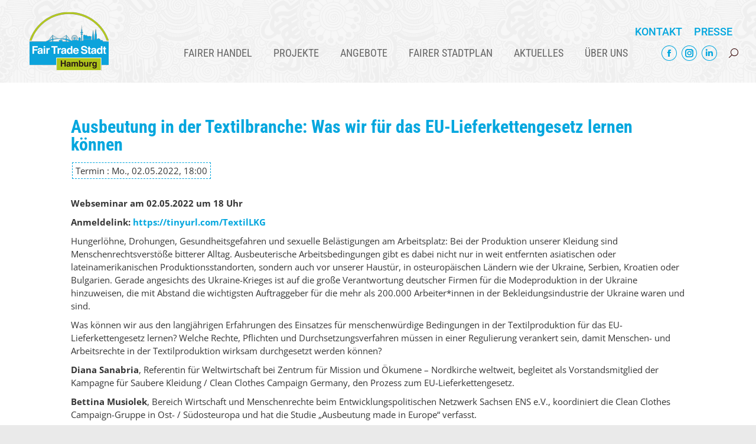

--- FILE ---
content_type: text/html; charset=UTF-8
request_url: https://www.fairtradestadt-hamburg.de/termin/ausbeutung-in-der-textilbranche-was-wir-fuer-das-eu-lieferkettengesetz-lernen-koennen/
body_size: 33988
content:
<!DOCTYPE html>
<!--[if !(IE 6) | !(IE 7) | !(IE 8)  ]><!-->
<html lang="de" class="no-js">
<!--<![endif]-->
<head>
<meta charset="UTF-8" />
<meta name="viewport" content="width=device-width, initial-scale=1, maximum-scale=1, user-scalable=0"/>
<meta name="theme-color" content="#01a6de"/>	<link rel="profile" href="https://gmpg.org/xfn/11" />
<meta name='robots' content='index, follow, max-image-preview:large, max-snippet:-1, max-video-preview:-1' />
<script>
window.koko_analytics = {"url":"https:\/\/www.fairtradestadt-hamburg.de\/wp-admin\/admin-ajax.php?action=koko_analytics_collect","site_url":"https:\/\/www.fairtradestadt-hamburg.de","post_id":6141,"path":"\/termin\/ausbeutung-in-der-textilbranche-was-wir-fuer-das-eu-lieferkettengesetz-lernen-koennen\/","method":"none","use_cookie":false};
</script>
<!-- This site is optimized with the Yoast SEO plugin v26.7 - https://yoast.com/wordpress/plugins/seo/ -->
<title>Ausbeutung in der Textilbranche: Was wir für das EU-Lieferkettengesetz lernen können - Fair Trade Stadt Hamburg</title>
<link rel="canonical" href="https://www.fairtradestadt-hamburg.de/termin/ausbeutung-in-der-textilbranche-was-wir-fuer-das-eu-lieferkettengesetz-lernen-koennen/" />
<meta property="og:locale" content="de_DE" />
<meta property="og:type" content="article" />
<meta property="og:title" content="Ausbeutung in der Textilbranche: Was wir für das EU-Lieferkettengesetz lernen können - Fair Trade Stadt Hamburg" />
<meta property="og:description" content="Webseminar am 02.05.2022 um 18 Uhr Anmeldelink: https://tinyurl.com/TextilLKG Hungerlöhne, Drohungen, Gesundheitsgefahren und sexuelle Belästigungen am Arbeitsplatz: Bei der Produktion unserer Kleidung sind Menschenrechtsverstöße bitterer Alltag. Ausbeuterische Arbeitsbedingungen gibt es dabei nicht nur in weit entfernten asiatischen oder lateinamerikanischen Produktionsstandorten, sondern auch vor unserer Haustür, in osteuropäischen Ländern wie der Ukraine, Serbien, Kroatien oder Bulgarien. Gerade&hellip;" />
<meta property="og:url" content="https://www.fairtradestadt-hamburg.de/termin/ausbeutung-in-der-textilbranche-was-wir-fuer-das-eu-lieferkettengesetz-lernen-koennen/" />
<meta property="og:site_name" content="Fair Trade Stadt Hamburg" />
<meta property="article:publisher" content="https://www.facebook.com/fair.trade.stadt.hamburg" />
<meta name="twitter:card" content="summary_large_image" />
<meta name="twitter:site" content="@hhmachdichfair" />
<meta name="twitter:label1" content="Geschätzte Lesezeit" />
<meta name="twitter:data1" content="1 Minute" />
<script type="application/ld+json" class="yoast-schema-graph">{"@context":"https://schema.org","@graph":[{"@type":"WebPage","@id":"https://www.fairtradestadt-hamburg.de/termin/ausbeutung-in-der-textilbranche-was-wir-fuer-das-eu-lieferkettengesetz-lernen-koennen/","url":"https://www.fairtradestadt-hamburg.de/termin/ausbeutung-in-der-textilbranche-was-wir-fuer-das-eu-lieferkettengesetz-lernen-koennen/","name":"Ausbeutung in der Textilbranche: Was wir für das EU-Lieferkettengesetz lernen können - Fair Trade Stadt Hamburg","isPartOf":{"@id":"https://www.fairtradestadt-hamburg.de/#website"},"datePublished":"2022-05-02T16:00:50+00:00","breadcrumb":{"@id":"https://www.fairtradestadt-hamburg.de/termin/ausbeutung-in-der-textilbranche-was-wir-fuer-das-eu-lieferkettengesetz-lernen-koennen/#breadcrumb"},"inLanguage":"de","potentialAction":[{"@type":"ReadAction","target":["https://www.fairtradestadt-hamburg.de/termin/ausbeutung-in-der-textilbranche-was-wir-fuer-das-eu-lieferkettengesetz-lernen-koennen/"]}]},{"@type":"BreadcrumbList","@id":"https://www.fairtradestadt-hamburg.de/termin/ausbeutung-in-der-textilbranche-was-wir-fuer-das-eu-lieferkettengesetz-lernen-koennen/#breadcrumb","itemListElement":[{"@type":"ListItem","position":1,"name":"Start","item":"https://www.fairtradestadt-hamburg.de/"},{"@type":"ListItem","position":2,"name":"Termine","item":"https://www.fairtradestadt-hamburg.de/termin/"},{"@type":"ListItem","position":3,"name":"Ausbeutung in der Textilbranche: Was wir für das EU-Lieferkettengesetz lernen können"}]},{"@type":"WebSite","@id":"https://www.fairtradestadt-hamburg.de/#website","url":"https://www.fairtradestadt-hamburg.de/","name":"Fair Trade Stadt Hamburg","description":"","potentialAction":[{"@type":"SearchAction","target":{"@type":"EntryPoint","urlTemplate":"https://www.fairtradestadt-hamburg.de/?s={search_term_string}"},"query-input":{"@type":"PropertyValueSpecification","valueRequired":true,"valueName":"search_term_string"}}],"inLanguage":"de"}]}</script>
<!-- / Yoast SEO plugin. -->
<link rel="alternate" type="application/rss+xml" title="Fair Trade Stadt Hamburg &raquo; Feed" href="https://www.fairtradestadt-hamburg.de/feed/" />
<script consent-skip-blocker="1" data-skip-lazy-load="js-extra"  data-cfasync="false">
(function () {
// Web Font Loader compatibility (https://github.com/typekit/webfontloader)
var modules = {
typekit: "https://use.typekit.net",
google: "https://fonts.googleapis.com/"
};
var load = function (config) {
setTimeout(function () {
var a = window.consentApi;
// Only when blocker is active
if (a) {
// Iterate all modules and handle in a single `WebFont.load`
Object.keys(modules).forEach(function (module) {
var newConfigWithoutOtherModules = JSON.parse(
JSON.stringify(config)
);
Object.keys(modules).forEach(function (toRemove) {
if (toRemove !== module) {
delete newConfigWithoutOtherModules[toRemove];
}
});
if (newConfigWithoutOtherModules[module]) {
a.unblock(modules[module]).then(function () {
var originalLoad = window.WebFont.load;
if (originalLoad !== load) {
originalLoad(newConfigWithoutOtherModules);
}
});
}
});
}
}, 0);
};
if (!window.WebFont) {
window.WebFont = {
load: load
};
}
})();
</script><script consent-skip-blocker="1" data-skip-lazy-load="js-extra"  data-cfasync="false">
var _paq = window._paq || [];
</script><style>[consent-id]:not(.rcb-content-blocker):not([consent-transaction-complete]):not([consent-visual-use-parent^="children:"]):not([consent-confirm]){opacity:0!important;}
.rcb-content-blocker+.rcb-content-blocker-children-fallback~*{display:none!important;}</style><script src='//www.fairtradestadt-hamburg.de/wp-content/cache/wpfc-minified/7xgx9jzc/8f6ah.js' type="text/javascript"></script>
<!-- <script data-cfasync="false" src="https://www.fairtradestadt-hamburg.de/wp-content/9bccfbb966145c976042cc8ee8116604/dist/1187900622.js?ver=d0a9e67d7481025d345fb9f698655441" id="real-cookie-banner-pro-vendor-real-cookie-banner-pro-banner-js"></script> -->
<script type="application/json" data-skip-lazy-load="js-extra" data-skip-moving="true" data-no-defer nitro-exclude data-alt-type="application/ld+json" data-dont-merge data-wpmeteor-nooptimize="true" data-cfasync="false" id="a963aaef43111bb90af63b927dc709adf1-js-extra">{"slug":"real-cookie-banner-pro","textDomain":"real-cookie-banner","version":"5.2.10","restUrl":"https:\/\/www.fairtradestadt-hamburg.de\/wp-json\/real-cookie-banner\/v1\/","restNamespace":"real-cookie-banner\/v1","restPathObfuscateOffset":"0004ebf67461e1b3","restRoot":"https:\/\/www.fairtradestadt-hamburg.de\/wp-json\/","restQuery":{"_v":"5.2.10","_locale":"user"},"restNonce":"9fcd473c8b","restRecreateNonceEndpoint":"https:\/\/www.fairtradestadt-hamburg.de\/wp-admin\/admin-ajax.php?action=rest-nonce","publicUrl":"https:\/\/www.fairtradestadt-hamburg.de\/wp-content\/plugins\/real-cookie-banner-pro\/public\/","chunkFolder":"dist","chunksLanguageFolder":"https:\/\/www.fairtradestadt-hamburg.de\/wp-content\/languages\/mo-cache\/real-cookie-banner-pro\/","chunks":{"chunk-config-tab-blocker.lite.js":["de_DE-83d48f038e1cf6148175589160cda67e","de_DE-e5c2f3318cd06f18a058318f5795a54b","de_DE-76129424d1eb6744d17357561a128725","de_DE-d3d8ada331df664d13fa407b77bc690b"],"chunk-config-tab-blocker.pro.js":["de_DE-ddf5ae983675e7b6eec2afc2d53654a2","de_DE-487d95eea292aab22c80aa3ae9be41f0","de_DE-ab0e642081d4d0d660276c9cebfe9f5d","de_DE-0f5f6074a855fa677e6086b82145bd50"],"chunk-config-tab-consent.lite.js":["de_DE-3823d7521a3fc2857511061e0d660408"],"chunk-config-tab-consent.pro.js":["de_DE-9cb9ecf8c1e8ce14036b5f3a5e19f098"],"chunk-config-tab-cookies.lite.js":["de_DE-1a51b37d0ef409906245c7ed80d76040","de_DE-e5c2f3318cd06f18a058318f5795a54b","de_DE-76129424d1eb6744d17357561a128725"],"chunk-config-tab-cookies.pro.js":["de_DE-572ee75deed92e7a74abba4b86604687","de_DE-487d95eea292aab22c80aa3ae9be41f0","de_DE-ab0e642081d4d0d660276c9cebfe9f5d"],"chunk-config-tab-dashboard.lite.js":["de_DE-f843c51245ecd2b389746275b3da66b6"],"chunk-config-tab-dashboard.pro.js":["de_DE-ae5ae8f925f0409361cfe395645ac077"],"chunk-config-tab-import.lite.js":["de_DE-66df94240f04843e5a208823e466a850"],"chunk-config-tab-import.pro.js":["de_DE-e5fee6b51986d4ff7a051d6f6a7b076a"],"chunk-config-tab-licensing.lite.js":["de_DE-e01f803e4093b19d6787901b9591b5a6"],"chunk-config-tab-licensing.pro.js":["de_DE-4918ea9704f47c2055904e4104d4ffba"],"chunk-config-tab-scanner.lite.js":["de_DE-b10b39f1099ef599835c729334e38429"],"chunk-config-tab-scanner.pro.js":["de_DE-752a1502ab4f0bebfa2ad50c68ef571f"],"chunk-config-tab-settings.lite.js":["de_DE-37978e0b06b4eb18b16164a2d9c93a2c"],"chunk-config-tab-settings.pro.js":["de_DE-e59d3dcc762e276255c8989fbd1f80e3"],"chunk-config-tab-tcf.lite.js":["de_DE-4f658bdbf0aa370053460bc9e3cd1f69","de_DE-e5c2f3318cd06f18a058318f5795a54b","de_DE-d3d8ada331df664d13fa407b77bc690b"],"chunk-config-tab-tcf.pro.js":["de_DE-e1e83d5b8a28f1f91f63b9de2a8b181a","de_DE-487d95eea292aab22c80aa3ae9be41f0","de_DE-0f5f6074a855fa677e6086b82145bd50"]},"others":{"customizeValuesBanner":"{\"layout\":{\"type\":\"dialog\",\"maxHeightEnabled\":false,\"maxHeight\":740,\"dialogMaxWidth\":530,\"dialogPosition\":\"bottomRight\",\"dialogMargin\":[20,20,20,0],\"bannerPosition\":\"bottom\",\"bannerMaxWidth\":1024,\"dialogBorderRadius\":3,\"borderRadius\":5,\"animationIn\":\"slideInUp\",\"animationInDuration\":500,\"animationInOnlyMobile\":true,\"animationOut\":\"none\",\"animationOutDuration\":500,\"animationOutOnlyMobile\":true,\"overlay\":true,\"overlayBg\":\"#000000\",\"overlayBgAlpha\":50,\"overlayBlur\":2},\"decision\":{\"acceptAll\":\"button\",\"acceptEssentials\":\"button\",\"showCloseIcon\":false,\"acceptIndividual\":\"link\",\"buttonOrder\":\"all,essential,save,individual\",\"showGroups\":false,\"groupsFirstView\":false,\"saveButton\":\"always\"},\"design\":{\"bg\":\"#ffffff\",\"textAlign\":\"center\",\"linkTextDecoration\":\"underline\",\"borderWidth\":0,\"borderColor\":\"#ffffff\",\"fontSize\":13,\"fontColor\":\"#2b2b2b\",\"fontInheritFamily\":true,\"fontFamily\":\"Arial, Helvetica, sans-serif\",\"fontWeight\":\"normal\",\"boxShadowEnabled\":true,\"boxShadowOffsetX\":0,\"boxShadowOffsetY\":5,\"boxShadowBlurRadius\":13,\"boxShadowSpreadRadius\":0,\"boxShadowColor\":\"#000000\",\"boxShadowColorAlpha\":20},\"headerDesign\":{\"inheritBg\":true,\"bg\":\"#f4f4f4\",\"inheritTextAlign\":true,\"textAlign\":\"center\",\"padding\":[17,20,15,20],\"logo\":\"https:\\\/\\\/www.fairtradestadt-hamburg.de\\\/wp-content\\\/uploads\\\/2021\\\/08\\\/logo_134x100.png\",\"logoRetina\":\"\",\"logoMaxHeight\":40,\"logoPosition\":\"left\",\"logoMargin\":[5,15,5,15],\"fontSize\":20,\"fontColor\":\"#2b2b2b\",\"fontInheritFamily\":true,\"fontFamily\":\"Arial, Helvetica, sans-serif\",\"fontWeight\":\"normal\",\"borderWidth\":1,\"borderColor\":\"#efefef\",\"logoFitDim\":[53.6,40]},\"bodyDesign\":{\"padding\":[15,20,5,20],\"descriptionInheritFontSize\":true,\"descriptionFontSize\":13,\"dottedGroupsInheritFontSize\":true,\"dottedGroupsFontSize\":13,\"dottedGroupsBulletColor\":\"#15779b\",\"teachingsInheritTextAlign\":true,\"teachingsTextAlign\":\"center\",\"teachingsSeparatorActive\":true,\"teachingsSeparatorWidth\":50,\"teachingsSeparatorHeight\":1,\"teachingsSeparatorColor\":\"#15779b\",\"teachingsInheritFontSize\":false,\"teachingsFontSize\":12,\"teachingsInheritFontColor\":false,\"teachingsFontColor\":\"#757575\",\"accordionMargin\":[10,0,5,0],\"accordionPadding\":[5,10,5,10],\"accordionArrowType\":\"outlined\",\"accordionArrowColor\":\"#15779b\",\"accordionBg\":\"#ffffff\",\"accordionActiveBg\":\"#f9f9f9\",\"accordionHoverBg\":\"#efefef\",\"accordionBorderWidth\":1,\"accordionBorderColor\":\"#efefef\",\"accordionTitleFontSize\":12,\"accordionTitleFontColor\":\"#2b2b2b\",\"accordionTitleFontWeight\":\"normal\",\"accordionDescriptionMargin\":[5,0,0,0],\"accordionDescriptionFontSize\":12,\"accordionDescriptionFontColor\":\"#828282\",\"accordionDescriptionFontWeight\":\"normal\",\"acceptAllOneRowLayout\":false,\"acceptAllPadding\":[10,10,10,10],\"acceptAllBg\":\"#15779b\",\"acceptAllTextAlign\":\"center\",\"acceptAllFontSize\":18,\"acceptAllFontColor\":\"#ffffff\",\"acceptAllFontWeight\":\"normal\",\"acceptAllBorderWidth\":0,\"acceptAllBorderColor\":\"#000000\",\"acceptAllHoverBg\":\"#11607d\",\"acceptAllHoverFontColor\":\"#ffffff\",\"acceptAllHoverBorderColor\":\"#000000\",\"acceptEssentialsUseAcceptAll\":true,\"acceptEssentialsButtonType\":\"\",\"acceptEssentialsPadding\":[10,10,10,10],\"acceptEssentialsBg\":\"#efefef\",\"acceptEssentialsTextAlign\":\"center\",\"acceptEssentialsFontSize\":18,\"acceptEssentialsFontColor\":\"#0a0a0a\",\"acceptEssentialsFontWeight\":\"normal\",\"acceptEssentialsBorderWidth\":0,\"acceptEssentialsBorderColor\":\"#000000\",\"acceptEssentialsHoverBg\":\"#e8e8e8\",\"acceptEssentialsHoverFontColor\":\"#000000\",\"acceptEssentialsHoverBorderColor\":\"#000000\",\"acceptIndividualPadding\":[5,5,5,5],\"acceptIndividualBg\":\"#ffffff\",\"acceptIndividualTextAlign\":\"center\",\"acceptIndividualFontSize\":16,\"acceptIndividualFontColor\":\"#15779b\",\"acceptIndividualFontWeight\":\"normal\",\"acceptIndividualBorderWidth\":0,\"acceptIndividualBorderColor\":\"#000000\",\"acceptIndividualHoverBg\":\"#ffffff\",\"acceptIndividualHoverFontColor\":\"#11607d\",\"acceptIndividualHoverBorderColor\":\"#000000\"},\"footerDesign\":{\"poweredByLink\":true,\"inheritBg\":false,\"bg\":\"#fcfcfc\",\"inheritTextAlign\":true,\"textAlign\":\"center\",\"padding\":[10,20,15,20],\"fontSize\":14,\"fontColor\":\"#757474\",\"fontInheritFamily\":true,\"fontFamily\":\"Arial, Helvetica, sans-serif\",\"fontWeight\":\"normal\",\"hoverFontColor\":\"#2b2b2b\",\"borderWidth\":1,\"borderColor\":\"#efefef\",\"languageSwitcher\":\"flags\"},\"texts\":{\"headline\":\"Privatsph\\u00e4re-Einstellungen\",\"description\":\"Wir verwenden Cookies und \\u00e4hnliche Technologien auf unserer Website und verarbeiten personenbezogene Daten von dir (z.B. IP-Adresse), um z.B. Inhalte und Anzeigen zu personalisieren, Medien von Drittanbietern einzubinden oder Zugriffe auf unsere Website zu analysieren. Die Datenverarbeitung kann auch erst in Folge gesetzter Cookies stattfinden. Wir teilen diese Daten mit Dritten, die wir in den Privatsph\\u00e4re-Einstellungen benennen.<br \\\/><br \\\/>Die Datenverarbeitung kann mit deiner Einwilligung oder auf Basis eines berechtigten Interesses erfolgen, dem du in den Privatsph\\u00e4re-Einstellungen widersprechen kannst. Du hast das Recht, nicht einzuwilligen und deine Einwilligung zu einem sp\\u00e4teren Zeitpunkt zu \\u00e4ndern oder zu widerrufen. Weitere Informationen zur Verwendung deiner Daten findest du in unserer {{privacyPolicy}}Datenschutzerkl\\u00e4rung{{\\\/privacyPolicy}}.\",\"acceptAll\":\"Alle akzeptieren\",\"acceptEssentials\":\"Weiter ohne Einwilligung\",\"acceptIndividual\":\"Privatsph\\u00e4re-Einstellungen individuell festlegen\",\"poweredBy\":\"2\",\"dataProcessingInUnsafeCountries\":\"Einige Services verarbeiten personenbezogene Daten in unsicheren Drittl\\u00e4ndern. Indem du in die Nutzung dieser Services einwilligst, erkl\\u00e4rst du dich auch mit der Verarbeitung deiner Daten in diesen unsicheren Drittl\\u00e4ndern gem\\u00e4\\u00df {{legalBasis}} einverstanden. Dies birgt das Risiko, dass deine Daten von Beh\\u00f6rden zu Kontroll- und \\u00dcberwachungszwecken verarbeitet werden, m\\u00f6glicherweise ohne die M\\u00f6glichkeit eines Rechtsbehelfs.\",\"ageNoticeBanner\":\"Du bist unter {{minAge}} Jahre alt? Dann kannst du nicht in optionale Services einwilligen. Du kannst deine Eltern oder Erziehungsberechtigten bitten, mit dir in diese Services einzuwilligen.\",\"ageNoticeBlocker\":\"Du bist unter {{minAge}} Jahre alt? Leider darfst du in diesen Service nicht selbst einwilligen, um diese Inhalte zu sehen. Bitte deine Eltern oder Erziehungsberechtigten, in den Service mit dir einzuwilligen!\",\"listServicesNotice\":\"Wenn du alle Services akzeptierst, erlaubst du, dass {{services}} geladen werden. Diese sind nach ihrem Zweck in Gruppen {{serviceGroups}} unterteilt (Zugeh\\u00f6rigkeit durch hochgestellte Zahlen gekennzeichnet).\",\"listServicesLegitimateInterestNotice\":\"Au\\u00dferdem werden {{services}} auf der Grundlage eines berechtigten Interesses geladen.\",\"tcfStacksCustomName\":\"Services mit verschiedenen Zwecken au\\u00dferhalb des TCF-Standards\",\"tcfStacksCustomDescription\":\"Services, die Einwilligungen nicht \\u00fcber den TCF-Standard, sondern \\u00fcber andere Technologien teilen. Diese werden nach ihrem Zweck in mehrere Gruppen unterteilt. Einige davon werden aufgrund eines berechtigten Interesses genutzt (z.B. Gefahrenabwehr), andere werden nur mit deiner Einwilligung genutzt. Details zu den einzelnen Gruppen und Zwecken der Services findest du in den individuellen Privatsph\\u00e4re-Einstellungen.\",\"consentForwardingExternalHosts\":\"Deine Einwilligung gilt auch auf {{websites}}.\",\"blockerHeadline\":\"{{name}} aufgrund von Privatsph\\u00e4re-Einstellungen blockiert\",\"blockerLinkShowMissing\":\"Zeige alle Services, in die du noch einwilligen musst\",\"blockerLoadButton\":\"Services akzeptieren und Inhalte laden\",\"blockerAcceptInfo\":\"Wenn du die blockierten Inhalte l\\u00e4dst, werden deine Datenschutzeinstellungen angepasst. Inhalte aus diesem Service werden in Zukunft nicht mehr blockiert.\",\"stickyHistory\":\"Historie der Privatsph\\u00e4re-Einstellungen\",\"stickyRevoke\":\"Einwilligungen widerrufen\",\"stickyRevokeSuccessMessage\":\"Du hast die Einwilligung f\\u00fcr Services mit dessen Cookies und Verarbeitung personenbezogener Daten erfolgreich widerrufen. Die Seite wird jetzt neu geladen!\",\"stickyChange\":\"Privatsph\\u00e4re-Einstellungen \\u00e4ndern\"},\"individualLayout\":{\"inheritDialogMaxWidth\":false,\"dialogMaxWidth\":970,\"inheritBannerMaxWidth\":true,\"bannerMaxWidth\":1980,\"descriptionTextAlign\":\"left\"},\"group\":{\"checkboxBg\":\"#f0f0f0\",\"checkboxBorderWidth\":1,\"checkboxBorderColor\":\"#d2d2d2\",\"checkboxActiveColor\":\"#ffffff\",\"checkboxActiveBg\":\"#15779b\",\"checkboxActiveBorderColor\":\"#11607d\",\"groupInheritBg\":true,\"groupBg\":\"#f4f4f4\",\"groupPadding\":[15,15,15,15],\"groupSpacing\":10,\"groupBorderRadius\":5,\"groupBorderWidth\":1,\"groupBorderColor\":\"#f4f4f4\",\"headlineFontSize\":16,\"headlineFontWeight\":\"normal\",\"headlineFontColor\":\"#2b2b2b\",\"descriptionFontSize\":14,\"descriptionFontColor\":\"#757575\",\"linkColor\":\"#757575\",\"linkHoverColor\":\"#2b2b2b\",\"detailsHideLessRelevant\":true},\"saveButton\":{\"useAcceptAll\":true,\"type\":\"button\",\"padding\":[10,10,10,10],\"bg\":\"#efefef\",\"textAlign\":\"center\",\"fontSize\":18,\"fontColor\":\"#0a0a0a\",\"fontWeight\":\"normal\",\"borderWidth\":0,\"borderColor\":\"#000000\",\"hoverBg\":\"#e8e8e8\",\"hoverFontColor\":\"#000000\",\"hoverBorderColor\":\"#000000\"},\"individualTexts\":{\"headline\":\"Individuelle Privatsph\\u00e4re-Einstellungen\",\"description\":\"Wir verwenden Cookies und \\u00e4hnliche Technologien auf unserer Website und verarbeiten personenbezogene Daten von dir (z.B. IP-Adresse), um z.B. Inhalte und Anzeigen zu personalisieren, Medien von Drittanbietern einzubinden oder Zugriffe auf unsere Website zu analysieren. Die Datenverarbeitung kann auch erst in Folge gesetzter Cookies stattfinden. Wir teilen diese Daten mit Dritten, die wir in den Privatsph\\u00e4re-Einstellungen benennen.<br \\\/><br \\\/>Die Datenverarbeitung kann mit deiner Einwilligung oder auf Basis eines berechtigten Interesses erfolgen, dem du in den Privatsph\\u00e4re-Einstellungen widersprechen kannst. Du hast das Recht, nicht einzuwilligen und deine Einwilligung zu einem sp\\u00e4teren Zeitpunkt zu \\u00e4ndern oder zu widerrufen. Weitere Informationen zur Verwendung deiner Daten findest du in unserer {{privacyPolicy}}Datenschutzerkl\\u00e4rung{{\\\/privacyPolicy}}.<br \\\/><br \\\/>Im Folgenden findest du eine \\u00dcbersicht \\u00fcber alle Services, die von dieser Website genutzt werden. Du kannst dir detaillierte Informationen zu jedem Service ansehen und ihm einzeln zustimmen oder von deinem Widerspruchsrecht Gebrauch machen.\",\"save\":\"Individuelle Auswahlen speichern\",\"showMore\":\"Service-Informationen anzeigen\",\"hideMore\":\"Service-Informationen ausblenden\",\"postamble\":\"\"},\"mobile\":{\"enabled\":true,\"maxHeight\":400,\"hideHeader\":false,\"alignment\":\"bottom\",\"scalePercent\":90,\"scalePercentVertical\":-50},\"sticky\":{\"enabled\":false,\"animationsEnabled\":true,\"alignment\":\"left\",\"bubbleBorderRadius\":50,\"icon\":\"fingerprint\",\"iconCustom\":\"\",\"iconCustomRetina\":\"\",\"iconSize\":30,\"iconColor\":\"#ffffff\",\"bubbleMargin\":[10,20,20,20],\"bubblePadding\":15,\"bubbleBg\":\"#15779b\",\"bubbleBorderWidth\":0,\"bubbleBorderColor\":\"#10556f\",\"boxShadowEnabled\":true,\"boxShadowOffsetX\":0,\"boxShadowOffsetY\":2,\"boxShadowBlurRadius\":5,\"boxShadowSpreadRadius\":1,\"boxShadowColor\":\"#105b77\",\"boxShadowColorAlpha\":40,\"bubbleHoverBg\":\"#ffffff\",\"bubbleHoverBorderColor\":\"#000000\",\"hoverIconColor\":\"#000000\",\"hoverIconCustom\":\"\",\"hoverIconCustomRetina\":\"\",\"menuFontSize\":16,\"menuBorderRadius\":5,\"menuItemSpacing\":10,\"menuItemPadding\":[5,10,5,10]},\"customCss\":{\"css\":\"\",\"antiAdBlocker\":\"y\"}}","isPro":true,"showProHints":false,"proUrl":"https:\/\/devowl.io\/de\/go\/real-cookie-banner?source=rcb-lite","showLiteNotice":false,"frontend":{"groups":"[{\"id\":103,\"name\":\"Essenziell\",\"slug\":\"essenziell\",\"description\":\"Essenzielle Services sind f\\u00fcr die grundlegende Funktionalit\\u00e4t der Website erforderlich. Sie enthalten nur technisch notwendige Services. Diesen Services kann nicht widersprochen werden.\",\"isEssential\":true,\"isDefault\":true,\"items\":[{\"id\":7944,\"name\":\"Wordfence\",\"purpose\":\"Wordfence sichert diese Website vor Angriffen verschiedener Art. Cookies werden verwendet, um die Berechtigungen des Benutzers vor dem Zugriff auf WordPress zu pr\\u00fcfen, um Administratoren zu benachrichtigen, wenn sich ein Benutzer mit einem neuen Ger\\u00e4t oder Standort anmeldet, und um definierte L\\u00e4nderbeschr\\u00e4nkungen durch speziell pr\\u00e4parierte Links zu umgehen.\",\"providerContact\":{\"phone\":\"\",\"email\":\"\",\"link\":\"\"},\"isProviderCurrentWebsite\":true,\"provider\":\"Fair Trade Stadt Hamburg\",\"uniqueName\":\"wordfence\",\"isEmbeddingOnlyExternalResources\":false,\"legalBasis\":\"consent\",\"dataProcessingInCountries\":[],\"dataProcessingInCountriesSpecialTreatments\":[],\"technicalDefinitions\":[{\"type\":\"http\",\"name\":\"wfwaf-authcookie-*\",\"host\":\"www.fairtradestadt-hamburg.de\",\"duration\":1,\"durationUnit\":\"y\",\"isSessionDuration\":false,\"purpose\":\"\"},{\"type\":\"http\",\"name\":\"wf_loginalerted_*\",\"host\":\"www.fairtradestadt-hamburg.de\",\"duration\":1,\"durationUnit\":\"y\",\"isSessionDuration\":false,\"purpose\":\"\"},{\"type\":\"http\",\"name\":\"wfCBLBypass\",\"host\":\"www.fairtradestadt-hamburg.de\",\"duration\":1,\"durationUnit\":\"y\",\"isSessionDuration\":false,\"purpose\":\"\"}],\"codeDynamics\":[],\"providerPrivacyPolicyUrl\":\"https:\\\/\\\/www.fairtradestadt-hamburg.de\\\/datenschutz\\\/\",\"providerLegalNoticeUrl\":\"\",\"tagManagerOptInEventName\":\"\",\"tagManagerOptOutEventName\":\"\",\"googleConsentModeConsentTypes\":[],\"executePriority\":10,\"codeOptIn\":\"\",\"executeCodeOptInWhenNoTagManagerConsentIsGiven\":false,\"codeOptOut\":\"\",\"executeCodeOptOutWhenNoTagManagerConsentIsGiven\":false,\"deleteTechnicalDefinitionsAfterOptOut\":false,\"codeOnPageLoad\":\"\",\"presetId\":\"wordfence\"},{\"id\":7937,\"name\":\"Real Cookie Banner\",\"purpose\":\"Real Cookie Banner bittet Website-Besucher um die Einwilligung zum Setzen von Cookies und zur Verarbeitung personenbezogener Daten. Dazu wird jedem Website-Besucher eine UUID (pseudonyme Identifikation des Nutzers) zugewiesen, die bis zum Ablauf des Cookies zur Speicherung der Einwilligung g\\u00fcltig ist. Cookies werden dazu verwendet, um zu testen, ob Cookies gesetzt werden k\\u00f6nnen, um Referenz auf die dokumentierte Einwilligung zu speichern, um zu speichern, in welche Services aus welchen Service-Gruppen der Besucher eingewilligt hat, und, falls Einwilligung nach dem Transparency &amp; Consent Framework (TCF) eingeholt werden, um die Einwilligungen in TCF Partner, Zwecke, besondere Zwecke, Funktionen und besondere Funktionen zu speichern. Im Rahmen der Darlegungspflicht nach DSGVO wird die erhobene Einwilligung vollumf\\u00e4nglich dokumentiert. Dazu z\\u00e4hlt neben den Services und Service-Gruppen, in welche der Besucher eingewilligt hat, und falls Einwilligung nach dem TCF Standard eingeholt werden, in welche TCF Partner, Zwecke und Funktionen der Besucher eingewilligt hat, alle Einstellungen des Cookie Banners zum Zeitpunkt der Einwilligung als auch die technischen Umst\\u00e4nde (z.B. Gr\\u00f6\\u00dfe des Sichtbereichs bei der Einwilligung) und die Nutzerinteraktionen (z.B. Klick auf Buttons), die zur Einwilligung gef\\u00fchrt haben. Die Einwilligung wird pro Sprache einmal erhoben.\",\"providerContact\":{\"phone\":\"\",\"email\":\"\",\"link\":\"\"},\"isProviderCurrentWebsite\":true,\"provider\":\"Fair Trade Stadt Hamburg\",\"uniqueName\":\"real-cookie-banner\",\"isEmbeddingOnlyExternalResources\":false,\"legalBasis\":\"legal-requirement\",\"dataProcessingInCountries\":[],\"dataProcessingInCountriesSpecialTreatments\":[],\"technicalDefinitions\":[{\"type\":\"http\",\"name\":\"real_cookie_banner*\",\"host\":\".fairtradestadt-hamburg.de\",\"duration\":365,\"durationUnit\":\"d\",\"isSessionDuration\":false,\"purpose\":\"Eindeutiger Identifikator f\\u00fcr die Einwilligung, aber nicht f\\u00fcr den Website-Besucher. Revisionshash f\\u00fcr die Einstellungen des Cookie-Banners (Texte, Farben, Funktionen, Servicegruppen, Dienste, Content Blocker usw.). IDs f\\u00fcr eingewilligte Services und Service-Gruppen.\"},{\"type\":\"http\",\"name\":\"real_cookie_banner*-tcf\",\"host\":\".fairtradestadt-hamburg.de\",\"duration\":365,\"durationUnit\":\"d\",\"isSessionDuration\":false,\"purpose\":\"Im Rahmen von TCF gesammelte Einwilligungen, die im TC-String-Format gespeichert werden, einschlie\\u00dflich TCF-Vendoren, -Zwecke, -Sonderzwecke, -Funktionen und -Sonderfunktionen.\"},{\"type\":\"http\",\"name\":\"real_cookie_banner*-gcm\",\"host\":\".fairtradestadt-hamburg.de\",\"duration\":365,\"durationUnit\":\"d\",\"isSessionDuration\":false,\"purpose\":\"Die im Google Consent Mode gesammelten Einwilligungen in die verschiedenen Einwilligungstypen (Zwecke) werden f\\u00fcr alle mit dem Google Consent Mode kompatiblen Services gespeichert.\"},{\"type\":\"http\",\"name\":\"real_cookie_banner-test\",\"host\":\".fairtradestadt-hamburg.de\",\"duration\":365,\"durationUnit\":\"d\",\"isSessionDuration\":false,\"purpose\":\"Cookie, der gesetzt wurde, um die Funktionalit\\u00e4t von HTTP-Cookies zu testen. Wird sofort nach dem Test gel\\u00f6scht.\"},{\"type\":\"local\",\"name\":\"real_cookie_banner*\",\"host\":\"https:\\\/\\\/www.fairtradestadt-hamburg.de\",\"duration\":1,\"durationUnit\":\"d\",\"isSessionDuration\":false,\"purpose\":\"Eindeutiger Identifikator f\\u00fcr die Einwilligung, aber nicht f\\u00fcr den Website-Besucher. Revisionshash f\\u00fcr die Einstellungen des Cookie-Banners (Texte, Farben, Funktionen, Service-Gruppen, Services, Content Blocker usw.). IDs f\\u00fcr eingewilligte Services und Service-Gruppen. Wird nur solange gespeichert, bis die Einwilligung auf dem Website-Server dokumentiert ist.\"},{\"type\":\"local\",\"name\":\"real_cookie_banner*-tcf\",\"host\":\"https:\\\/\\\/www.fairtradestadt-hamburg.de\",\"duration\":1,\"durationUnit\":\"d\",\"isSessionDuration\":false,\"purpose\":\"Im Rahmen von TCF gesammelte Einwilligungen werden im TC-String-Format gespeichert, einschlie\\u00dflich TCF Vendoren, Zwecke, besondere Zwecke, Funktionen und besondere Funktionen. Wird nur solange gespeichert, bis die Einwilligung auf dem Website-Server dokumentiert ist.\"},{\"type\":\"local\",\"name\":\"real_cookie_banner*-gcm\",\"host\":\"https:\\\/\\\/www.fairtradestadt-hamburg.de\",\"duration\":1,\"durationUnit\":\"d\",\"isSessionDuration\":false,\"purpose\":\"Im Rahmen des Google Consent Mode erfasste Einwilligungen werden f\\u00fcr alle mit dem Google Consent Mode kompatiblen Services in Einwilligungstypen (Zwecke) gespeichert. Wird nur solange gespeichert, bis die Einwilligung auf dem Website-Server dokumentiert ist.\"},{\"type\":\"local\",\"name\":\"real_cookie_banner-consent-queue*\",\"host\":\"https:\\\/\\\/www.fairtradestadt-hamburg.de\",\"duration\":1,\"durationUnit\":\"d\",\"isSessionDuration\":false,\"purpose\":\"Lokale Zwischenspeicherung (Caching) der Auswahl im Cookie-Banner, bis der Server die Einwilligung dokumentiert; Dokumentation periodisch oder bei Seitenwechseln versucht, wenn der Server nicht verf\\u00fcgbar oder \\u00fcberlastet ist.\"}],\"codeDynamics\":[],\"providerPrivacyPolicyUrl\":\"https:\\\/\\\/www.fairtradestadt-hamburg.de\\\/datenschutz\\\/\",\"providerLegalNoticeUrl\":\"https:\\\/\\\/www.fairtradestadt-hamburg.de\\\/impressum\\\/\",\"tagManagerOptInEventName\":\"\",\"tagManagerOptOutEventName\":\"\",\"googleConsentModeConsentTypes\":[],\"executePriority\":10,\"codeOptIn\":\"\",\"executeCodeOptInWhenNoTagManagerConsentIsGiven\":false,\"codeOptOut\":\"\",\"executeCodeOptOutWhenNoTagManagerConsentIsGiven\":false,\"deleteTechnicalDefinitionsAfterOptOut\":false,\"codeOnPageLoad\":\"\",\"presetId\":\"real-cookie-banner\"}]},{\"id\":104,\"name\":\"Funktional\",\"slug\":\"funktional\",\"description\":\"Funktionale Services sind notwendig, um \\u00fcber die wesentliche Funktionalit\\u00e4t der Website hinausgehende Features wie h\\u00fcbschere Schriftarten, Videowiedergabe oder interaktive Web 2.0-Features bereitzustellen. Inhalte von z.B. Video- und Social Media-Plattformen sind standardm\\u00e4\\u00dfig gesperrt und k\\u00f6nnen zugestimmt werden. Wenn dem Service zugestimmt wird, werden diese Inhalte automatisch ohne weitere manuelle Einwilligung geladen.\",\"isEssential\":false,\"isDefault\":true,\"items\":[{\"id\":9956,\"name\":\"JQuery-UI Stylesheet\",\"purpose\":\"\",\"providerContact\":{\"phone\":\"\",\"email\":\"\",\"link\":\"\"},\"isProviderCurrentWebsite\":false,\"provider\":\"Google Ireland Limited Gordon House, Barrow Street Dublin 4. Irland \",\"uniqueName\":\"jquery-ui-stylesheet\",\"isEmbeddingOnlyExternalResources\":true,\"legalBasis\":\"consent\",\"dataProcessingInCountries\":[],\"dataProcessingInCountriesSpecialTreatments\":[],\"technicalDefinitions\":[{\"type\":\"http\",\"name\":\"\",\"host\":\"\",\"duration\":0,\"durationUnit\":\"y\",\"isSessionDuration\":false,\"purpose\":\"\"}],\"codeDynamics\":[],\"providerPrivacyPolicyUrl\":\"https:\\\/\\\/policies.google.com\\\/privacy?hl=de\",\"providerLegalNoticeUrl\":\"\",\"tagManagerOptInEventName\":\"\",\"tagManagerOptOutEventName\":\"\",\"googleConsentModeConsentTypes\":[],\"executePriority\":10,\"codeOptIn\":\"\",\"executeCodeOptInWhenNoTagManagerConsentIsGiven\":false,\"codeOptOut\":\"\",\"executeCodeOptOutWhenNoTagManagerConsentIsGiven\":false,\"deleteTechnicalDefinitionsAfterOptOut\":false,\"codeOnPageLoad\":\"\",\"presetId\":\"\"},{\"id\":8628,\"name\":\"Instagram\",\"purpose\":\"Instagram erm\\u00f6glicht das Einbetten von Inhalten auf Websites, die auf instagram.com ver\\u00f6ffentlicht werden, um die Website mit Videos zu verbessern. Dies erfordert die Verarbeitung der IP-Adresse und der Metadaten des Nutzers. Cookies oder Cookie-\\u00e4hnliche Technologien k\\u00f6nnen gespeichert und ausgelesen werden. Diese k\\u00f6nnen personenbezogene Daten und technische Daten wie Nutzer-IDs, Sicherheits-Tokens und Push-Benachrichtigungen enthalten. Diese Daten k\\u00f6nnen verwendet werden, um besuchte Websites zu erfassen, detaillierte Statistiken \\u00fcber das Nutzerverhalten zu erstellen und um die Dienste von Meta zu verbessern. Sie k\\u00f6nnen auch zur Profilerstellung verwendet werden, z. B. um dir personalisierte Dienste anzubieten, wie Werbung auf der Grundlage deiner Interessen oder Empfehlungen. Diese Daten k\\u00f6nnen von Meta mit den Daten von Nutzern verkn\\u00fcpft werden, die auf den Websites von Meta (z. B. facebook.com und instagram.com) angemeldet sind. F\\u00fcr einige dieser Zwecke verwendet Meta Informationen \\u00fcber ihre Produkte und die genutzten Ger\\u00e4te. Die Informationen, die sie f\\u00fcr diese Zwecke verwenden, werden automatisch von ihren Systemen verarbeitet. In einigen F\\u00e4llen wird jedoch auch eine manuelle \\u00dcberpr\\u00fcfung vorgenommen, um auf die Nutzer-Daten zuzugreifen und sie zu \\u00fcberpr\\u00fcfen. Meta gibt die gesammelten Informationen weltweit weiter, sowohl intern in ihren B\\u00fcros und Rechenzentren als auch extern an ihre Partner, Messdienstleister, Serviceanbieter und andere Dritte.\",\"providerContact\":{\"phone\":\"\",\"email\":\"support@fb.com\",\"link\":\"https:\\\/\\\/www.facebook.com\\\/business\\\/help\"},\"isProviderCurrentWebsite\":false,\"provider\":\"Meta Platforms Ireland Limited, 4 Grand Canal Square Grand Canal Harbour, Dublin 2, Irland\",\"uniqueName\":\"instagram-post\",\"isEmbeddingOnlyExternalResources\":false,\"legalBasis\":\"consent\",\"dataProcessingInCountries\":[\"US\",\"IE\",\"SG\",\"DK\",\"SE\"],\"dataProcessingInCountriesSpecialTreatments\":[\"provider-is-self-certified-trans-atlantic-data-privacy-framework\"],\"technicalDefinitions\":[{\"type\":\"http\",\"name\":\"rur\",\"host\":\".instagram.com\",\"duration\":0,\"durationUnit\":\"y\",\"isSessionDuration\":true,\"purpose\":\"\"},{\"type\":\"http\",\"name\":\"shbid\",\"host\":\".instagram.com\",\"duration\":7,\"durationUnit\":\"d\",\"isSessionDuration\":false,\"purpose\":\"\"},{\"type\":\"http\",\"name\":\"shbts\",\"host\":\".instagram.com\",\"duration\":7,\"durationUnit\":\"d\",\"isSessionDuration\":false,\"purpose\":\"\"},{\"type\":\"http\",\"name\":\"sessionid\",\"host\":\".instagram.com\",\"duration\":1,\"durationUnit\":\"y\",\"isSessionDuration\":false,\"purpose\":\"\"},{\"type\":\"http\",\"name\":\"ds_user_id\",\"host\":\".instagram.com\",\"duration\":3,\"durationUnit\":\"mo\",\"isSessionDuration\":false,\"purpose\":\"\"},{\"type\":\"http\",\"name\":\"csrftoken\",\"host\":\".instagram.com\",\"duration\":1,\"durationUnit\":\"y\",\"isSessionDuration\":false,\"purpose\":\"\"},{\"type\":\"local\",\"name\":\"pigeon_state\",\"host\":\"https:\\\/\\\/www.instagram.com\",\"duration\":0,\"durationUnit\":\"y\",\"isSessionDuration\":false,\"purpose\":\"\"},{\"type\":\"local\",\"name\":\"mw_worker_ready\",\"host\":\"https:\\\/\\\/www.instagram.com\",\"duration\":1,\"durationUnit\":\"y\",\"isSessionDuration\":false,\"purpose\":\"\"},{\"type\":\"local\",\"name\":\"has_interop_upgraded\",\"host\":\"https:\\\/\\\/www.instagram.com\",\"duration\":1,\"durationUnit\":\"y\",\"isSessionDuration\":false,\"purpose\":\"\"},{\"type\":\"local\",\"name\":\"Session\",\"host\":\"https:\\\/\\\/www.instagram.com\",\"duration\":1,\"durationUnit\":\"y\",\"isSessionDuration\":false,\"purpose\":\"\"},{\"type\":\"local\",\"name\":\"armadillo_msgr_mutex\",\"host\":\"https:\\\/\\\/www.instagram.com\",\"duration\":1,\"durationUnit\":\"y\",\"isSessionDuration\":false,\"purpose\":\"\"},{\"type\":\"local\",\"name\":\"hb_timestamp\",\"host\":\"https:\\\/\\\/www.instagram.com\",\"duration\":1,\"durationUnit\":\"y\",\"isSessionDuration\":false,\"purpose\":\"\"},{\"type\":\"local\",\"name\":\"pixel_fire_ts\",\"host\":\"https:\\\/\\\/www.instagram.com\",\"duration\":1,\"durationUnit\":\"y\",\"isSessionDuration\":false,\"purpose\":\"\"},{\"type\":\"local\",\"name\":\"armadillo_msgr_local_takeover\",\"host\":\"https:\\\/\\\/www.instagram.com\",\"duration\":1,\"durationUnit\":\"y\",\"isSessionDuration\":false,\"purpose\":\"\"},{\"type\":\"local\",\"name\":\"cu_sessions\",\"host\":\"https:\\\/\\\/www.instagram.com\",\"duration\":1,\"durationUnit\":\"y\",\"isSessionDuration\":false,\"purpose\":\"\"},{\"type\":\"local\",\"name\":\"banzai:last_storage_flush\",\"host\":\"https:\\\/\\\/www.instagram.com\",\"duration\":1,\"durationUnit\":\"y\",\"isSessionDuration\":false,\"purpose\":\"\"},{\"type\":\"local\",\"name\":\"fr\",\"host\":\"https:\\\/\\\/www.instagram.com\",\"duration\":1,\"durationUnit\":\"y\",\"isSessionDuration\":false,\"purpose\":\"\"},{\"type\":\"local\",\"name\":\"cu_version\",\"host\":\"https:\\\/\\\/www.instagram.com\",\"duration\":1,\"durationUnit\":\"y\",\"isSessionDuration\":false,\"purpose\":\"\"},{\"type\":\"local\",\"name\":\"_oz_bandwidthAndTTFBSamples\",\"host\":\"https:\\\/\\\/www.instagram.com\",\"duration\":1,\"durationUnit\":\"y\",\"isSessionDuration\":false,\"purpose\":\"\"},{\"type\":\"local\",\"name\":\"armadillo_msgr_data_loss_stats\",\"host\":\"https:\\\/\\\/www.instagram.com\",\"duration\":1,\"durationUnit\":\"y\",\"isSessionDuration\":false,\"purpose\":\"\"},{\"type\":\"local\",\"name\":\"falco_queue_log*\",\"host\":\"https:\\\/\\\/www.instagram.com\",\"duration\":1,\"durationUnit\":\"y\",\"isSessionDuration\":false,\"purpose\":\"\"},{\"type\":\"local\",\"name\":\"_oz_bandwidthEstimate\",\"host\":\"https:\\\/\\\/www.instagram.com\",\"duration\":1,\"durationUnit\":\"y\",\"isSessionDuration\":false,\"purpose\":\"\"},{\"type\":\"local\",\"name\":\"falco_queue_critical*\",\"host\":\"https:\\\/\\\/www.instagram.com\",\"duration\":1,\"durationUnit\":\"y\",\"isSessionDuration\":false,\"purpose\":\"\"},{\"type\":\"http\",\"name\":\"mid\",\"host\":\".instagram.com\",\"duration\":13,\"durationUnit\":\"mo\",\"isSessionDuration\":false,\"purpose\":\"\"},{\"type\":\"http\",\"name\":\"ig_did\",\"host\":\".instagram.com\",\"duration\":1,\"durationUnit\":\"y\",\"isSessionDuration\":false,\"purpose\":\"\"}],\"codeDynamics\":[],\"providerPrivacyPolicyUrl\":\"https:\\\/\\\/privacycenter.instagram.com\\\/policy\",\"providerLegalNoticeUrl\":\"\",\"tagManagerOptInEventName\":\"\",\"tagManagerOptOutEventName\":\"\",\"googleConsentModeConsentTypes\":[],\"executePriority\":10,\"codeOptIn\":\"\",\"executeCodeOptInWhenNoTagManagerConsentIsGiven\":false,\"codeOptOut\":\"\",\"executeCodeOptOutWhenNoTagManagerConsentIsGiven\":false,\"deleteTechnicalDefinitionsAfterOptOut\":false,\"codeOnPageLoad\":\"\",\"presetId\":\"instagram-post\"},{\"id\":7945,\"name\":\"Vimeo\",\"purpose\":\"Vimeo erlaubt es auf vimeo.com ver\\u00f6ffentlichte Inhalte direkt in Websites einzubetten. Die Cookies werden verwendet, um besuchte Webseiten und detaillierte Statistiken \\u00fcber das Nutzerverhalten zu sammeln. Diese Daten k\\u00f6nnen mit den Daten der auf vimeo.com angemeldeten Nutzer verkn\\u00fcpft werden.\",\"providerContact\":{\"phone\":\"\",\"email\":\"\",\"link\":\"\"},\"isProviderCurrentWebsite\":false,\"provider\":\"Vimeo Inc.\",\"uniqueName\":\"vimeo\",\"isEmbeddingOnlyExternalResources\":false,\"legalBasis\":\"consent\",\"dataProcessingInCountries\":[\"US\"],\"dataProcessingInCountriesSpecialTreatments\":[],\"technicalDefinitions\":[{\"type\":\"http\",\"name\":\"vuid\",\"host\":\".vimeo.com\",\"duration\":10,\"durationUnit\":\"y\",\"isSessionDuration\":false,\"purpose\":\"\"},{\"type\":\"http\",\"name\":\"player\",\"host\":\".vimeo.com\",\"duration\":1,\"durationUnit\":\"y\",\"isSessionDuration\":false,\"purpose\":\"\"},{\"type\":\"local\",\"name\":\"sync_volume\",\"host\":\"player.vimeo.com\",\"duration\":0,\"durationUnit\":\"y\",\"isSessionDuration\":false,\"purpose\":\"\"},{\"type\":\"local\",\"name\":\"sync_active\",\"host\":\"player.vimeo.com\",\"duration\":0,\"durationUnit\":\"y\",\"isSessionDuration\":false,\"purpose\":\"\"},{\"type\":\"http\",\"name\":\"vimeo\",\"host\":\".vimeo.com\",\"duration\":1,\"durationUnit\":\"mo\",\"isSessionDuration\":false,\"purpose\":\"\"},{\"type\":\"http\",\"name\":\"is_logged_in\",\"host\":\".vimeo.com\",\"duration\":10,\"durationUnit\":\"y\",\"isSessionDuration\":false,\"purpose\":\"\"},{\"type\":\"http\",\"name\":\"_uetvid\",\"host\":\".vimeo.com\",\"duration\":21,\"durationUnit\":\"d\",\"isSessionDuration\":false,\"purpose\":\"\"},{\"type\":\"http\",\"name\":\"has_logged_in\",\"host\":\".vimeo.com\",\"duration\":10,\"durationUnit\":\"y\",\"isSessionDuration\":false,\"purpose\":\"\"},{\"type\":\"http\",\"name\":\"_fbp\",\"host\":\".vimeo.com\",\"duration\":3,\"durationUnit\":\"mo\",\"isSessionDuration\":false,\"purpose\":\"\"},{\"type\":\"http\",\"name\":\"_uetsid\",\"host\":\".vimeo.com\",\"duration\":1,\"durationUnit\":\"d\",\"isSessionDuration\":false,\"purpose\":\"\"},{\"type\":\"http\",\"name\":\"_gat_UA-*\",\"host\":\".vimeo.com\",\"duration\":1,\"durationUnit\":\"h\",\"isSessionDuration\":false,\"purpose\":\"\"},{\"type\":\"http\",\"name\":\"_gid\",\"host\":\".vimeo.com\",\"duration\":1,\"durationUnit\":\"d\",\"isSessionDuration\":false,\"purpose\":\"\"},{\"type\":\"http\",\"name\":\"continuous_play_v3\",\"host\":\".vimeo.com\",\"duration\":1,\"durationUnit\":\"y\",\"isSessionDuration\":false,\"purpose\":\"\"},{\"type\":\"http\",\"name\":\"_gcl_au\",\"host\":\".vimeo.com\",\"duration\":3,\"durationUnit\":\"mo\",\"isSessionDuration\":false,\"purpose\":\"\"},{\"type\":\"http\",\"name\":\"_ga\",\"host\":\".vimeo.com\",\"duration\":2,\"durationUnit\":\"y\",\"isSessionDuration\":false,\"purpose\":\"\"}],\"codeDynamics\":[],\"providerPrivacyPolicyUrl\":\"https:\\\/\\\/vimeo.com\\\/privacy\",\"providerLegalNoticeUrl\":\"\",\"tagManagerOptInEventName\":\"\",\"tagManagerOptOutEventName\":\"\",\"googleConsentModeConsentTypes\":[],\"executePriority\":10,\"codeOptIn\":\"\",\"executeCodeOptInWhenNoTagManagerConsentIsGiven\":false,\"codeOptOut\":\"\",\"executeCodeOptOutWhenNoTagManagerConsentIsGiven\":false,\"deleteTechnicalDefinitionsAfterOptOut\":false,\"codeOnPageLoad\":\"\",\"presetId\":\"vimeo\"},{\"id\":7942,\"name\":\"Google Fonts\",\"purpose\":\"Google Fonts ist ein Dienst, der Schriften, die nicht auf dem Client-Ger\\u00e4t des Nutzers installiert sind, herunterl\\u00e4dt und in die Website einbettet. Auf dem Client-Ger\\u00e4t des Nutzers werden keine Cookies im technischen Sinne gesetzt, aber es werden technische und pers\\u00f6nliche Daten wie z.B. die IP-Adresse vom Client an den Server des Dienstanbieters \\u00fcbertragen, um die Nutzung des Dienstes zu erm\\u00f6glichen.\",\"providerContact\":{\"phone\":\"\",\"email\":\"\",\"link\":\"\"},\"isProviderCurrentWebsite\":false,\"provider\":\"Google Ireland Limited\",\"uniqueName\":\"google-fonts\",\"isEmbeddingOnlyExternalResources\":true,\"legalBasis\":\"consent\",\"dataProcessingInCountries\":[\"US\"],\"dataProcessingInCountriesSpecialTreatments\":[],\"technicalDefinitions\":[{\"type\":\"http\",\"name\":\"\",\"host\":\"\",\"duration\":0,\"durationUnit\":\"y\",\"isSessionDuration\":false,\"purpose\":\"\"}],\"codeDynamics\":[],\"providerPrivacyPolicyUrl\":\"https:\\\/\\\/policies.google.com\\\/privacy\",\"providerLegalNoticeUrl\":\"\",\"tagManagerOptInEventName\":\"\",\"tagManagerOptOutEventName\":\"\",\"googleConsentModeConsentTypes\":[],\"executePriority\":10,\"codeOptIn\":\"\",\"executeCodeOptInWhenNoTagManagerConsentIsGiven\":false,\"codeOptOut\":\"\",\"executeCodeOptOutWhenNoTagManagerConsentIsGiven\":false,\"deleteTechnicalDefinitionsAfterOptOut\":false,\"codeOnPageLoad\":\"base64-encoded:[base64]\",\"presetId\":\"google-fonts\"},{\"id\":7940,\"name\":\"YouTube\",\"purpose\":\"YouTube erm\\u00f6glicht die direkte Einbettung von auf youtube.com ver\\u00f6ffentlichten Inhalten in Websites. Die Cookies werden verwendet, um besuchte Websites und detaillierte Statistiken \\u00fcber das Nutzerverhalten zu sammeln. Diese Daten k\\u00f6nnen mit den Daten der auf youtube.com und google.com angemeldeten Nutzer verkn\\u00fcpft werden.\",\"providerContact\":{\"phone\":\"\",\"email\":\"\",\"link\":\"\"},\"isProviderCurrentWebsite\":false,\"provider\":\"Google Ireland Limited\",\"uniqueName\":\"youtube\",\"isEmbeddingOnlyExternalResources\":false,\"legalBasis\":\"consent\",\"dataProcessingInCountries\":[\"US\"],\"dataProcessingInCountriesSpecialTreatments\":[],\"technicalDefinitions\":[{\"type\":\"http\",\"name\":\"SIDCC\",\"host\":\".youtube.com\",\"duration\":1,\"durationUnit\":\"y\",\"isSessionDuration\":false,\"purpose\":\"\"},{\"type\":\"http\",\"name\":\"__Secure-3PAPISID\",\"host\":\".youtube.com\",\"duration\":2,\"durationUnit\":\"y\",\"isSessionDuration\":false,\"purpose\":\"\"},{\"type\":\"http\",\"name\":\"__Secure-APISID\",\"host\":\".youtube.com\",\"duration\":1,\"durationUnit\":\"mo\",\"isSessionDuration\":false,\"purpose\":\"\"},{\"type\":\"http\",\"name\":\"SAPISID\",\"host\":\".youtube.com\",\"duration\":2,\"durationUnit\":\"y\",\"isSessionDuration\":false,\"purpose\":\"\"},{\"type\":\"http\",\"name\":\"SSID\",\"host\":\".youtube.com\",\"duration\":2,\"durationUnit\":\"y\",\"isSessionDuration\":false,\"purpose\":\"\"},{\"type\":\"http\",\"name\":\"1P_JAR\",\"host\":\".youtube.com\",\"duration\":1,\"durationUnit\":\"mo\",\"isSessionDuration\":false,\"purpose\":\"\"},{\"type\":\"http\",\"name\":\"SEARCH_SAMESITE\",\"host\":\".youtube.com\",\"duration\":6,\"durationUnit\":\"mo\",\"isSessionDuration\":false,\"purpose\":\"\"},{\"type\":\"http\",\"name\":\"YSC\",\"host\":\".youtube.com\",\"duration\":0,\"durationUnit\":\"y\",\"isSessionDuration\":true,\"purpose\":\"\"},{\"type\":\"http\",\"name\":\"LOGIN_INFO\",\"host\":\".youtube.com\",\"duration\":2,\"durationUnit\":\"y\",\"isSessionDuration\":false,\"purpose\":\"\"},{\"type\":\"http\",\"name\":\"HSID\",\"host\":\".youtube.com\",\"duration\":2,\"durationUnit\":\"y\",\"isSessionDuration\":false,\"purpose\":\"\"},{\"type\":\"http\",\"name\":\"VISITOR_INFO1_LIVE\",\"host\":\".youtube.com\",\"duration\":6,\"durationUnit\":\"mo\",\"isSessionDuration\":false,\"purpose\":\"\"},{\"type\":\"http\",\"name\":\"CONSENT\",\"host\":\".youtube.com\",\"duration\":18,\"durationUnit\":\"y\",\"isSessionDuration\":false,\"purpose\":\"\"},{\"type\":\"http\",\"name\":\"__Secure-SSID\",\"host\":\".youtube.com\",\"duration\":1,\"durationUnit\":\"mo\",\"isSessionDuration\":false,\"purpose\":\"\"},{\"type\":\"http\",\"name\":\"__Secure-HSID\",\"host\":\".youtube.com\",\"duration\":1,\"durationUnit\":\"mo\",\"isSessionDuration\":false,\"purpose\":\"\"},{\"type\":\"http\",\"name\":\"APISID\",\"host\":\".youtube.com\",\"duration\":2,\"durationUnit\":\"y\",\"isSessionDuration\":false,\"purpose\":\"\"},{\"type\":\"http\",\"name\":\"__Secure-3PSID\",\"host\":\".youtube.com\",\"duration\":2,\"durationUnit\":\"y\",\"isSessionDuration\":false,\"purpose\":\"\"},{\"type\":\"http\",\"name\":\"PREF\",\"host\":\".youtube.com\",\"duration\":8,\"durationUnit\":\"mo\",\"isSessionDuration\":false,\"purpose\":\"\"},{\"type\":\"http\",\"name\":\"SID\",\"host\":\".youtube.com\",\"duration\":2,\"durationUnit\":\"y\",\"isSessionDuration\":false,\"purpose\":\"\"},{\"type\":\"http\",\"name\":\"s_gl\",\"host\":\".youtube.com\",\"duration\":0,\"durationUnit\":\"y\",\"isSessionDuration\":true,\"purpose\":\"\"},{\"type\":\"http\",\"name\":\"SIDCC\",\"host\":\".google.com\",\"duration\":1,\"durationUnit\":\"y\",\"isSessionDuration\":false,\"purpose\":\"\"},{\"type\":\"http\",\"name\":\"__Secure-3PAPISID\",\"host\":\".google.com\",\"duration\":2,\"durationUnit\":\"y\",\"isSessionDuration\":false,\"purpose\":\"\"},{\"type\":\"http\",\"name\":\"SAPISID\",\"host\":\".google.com\",\"duration\":2,\"durationUnit\":\"y\",\"isSessionDuration\":false,\"purpose\":\"\"},{\"type\":\"http\",\"name\":\"APISID\",\"host\":\".google.com\",\"duration\":2,\"durationUnit\":\"y\",\"isSessionDuration\":false,\"purpose\":\"\"},{\"type\":\"http\",\"name\":\"SSID\",\"host\":\".google.com\",\"duration\":2,\"durationUnit\":\"y\",\"isSessionDuration\":false,\"purpose\":\"\"},{\"type\":\"http\",\"name\":\"HSID\",\"host\":\".google.com\",\"duration\":2,\"durationUnit\":\"y\",\"isSessionDuration\":false,\"purpose\":\"\"},{\"type\":\"http\",\"name\":\"__Secure-3PSID\",\"host\":\".google.com\",\"duration\":2,\"durationUnit\":\"y\",\"isSessionDuration\":false,\"purpose\":\"\"},{\"type\":\"http\",\"name\":\"SID\",\"host\":\".google.com\",\"duration\":2,\"durationUnit\":\"y\",\"isSessionDuration\":false,\"purpose\":\"\"},{\"type\":\"http\",\"name\":\"CONSENT\",\"host\":\".google.com\",\"duration\":18,\"durationUnit\":\"y\",\"isSessionDuration\":false,\"purpose\":\"\"},{\"type\":\"http\",\"name\":\"NID\",\"host\":\".google.com\",\"duration\":6,\"durationUnit\":\"mo\",\"isSessionDuration\":false,\"purpose\":\"\"},{\"type\":\"http\",\"name\":\"1P_JAR\",\"host\":\".google.com\",\"duration\":1,\"durationUnit\":\"mo\",\"isSessionDuration\":false,\"purpose\":\"\"},{\"type\":\"http\",\"name\":\"DV\",\"host\":\"www.google.com\",\"duration\":1,\"durationUnit\":\"m\",\"isSessionDuration\":false,\"purpose\":\"\"}],\"codeDynamics\":[],\"providerPrivacyPolicyUrl\":\"https:\\\/\\\/policies.google.com\\\/privacy\",\"providerLegalNoticeUrl\":\"\",\"tagManagerOptInEventName\":\"\",\"tagManagerOptOutEventName\":\"\",\"googleConsentModeConsentTypes\":[],\"executePriority\":10,\"codeOptIn\":\"\",\"executeCodeOptInWhenNoTagManagerConsentIsGiven\":false,\"codeOptOut\":\"\",\"executeCodeOptOutWhenNoTagManagerConsentIsGiven\":false,\"deleteTechnicalDefinitionsAfterOptOut\":false,\"codeOnPageLoad\":\"\",\"presetId\":\"youtube\"},{\"id\":7938,\"name\":\"OpenStreetMap\",\"purpose\":\"OpenStreetMap zeigt auf der Website Karten an, die als Teil der Website eingebettet sind. Auf dem Client des Nutzers werden keine Cookies im technischen Sinne gesetzt, aber technische und personenbezogene Daten wie die IP-Adresse werden vom Client an den Server des Service-Anbieters \\u00fcbermittelt, um die Nutzung des Services zu erm\\u00f6glichen.\",\"providerContact\":{\"phone\":\"\",\"email\":\"\",\"link\":\"\"},\"isProviderCurrentWebsite\":false,\"provider\":\"OpenStreetMap Foundation (OSMF)\",\"uniqueName\":\"open-street-map\",\"isEmbeddingOnlyExternalResources\":true,\"legalBasis\":\"consent\",\"dataProcessingInCountries\":[],\"dataProcessingInCountriesSpecialTreatments\":[],\"technicalDefinitions\":[{\"type\":\"http\",\"name\":\"\",\"host\":\"\",\"duration\":0,\"durationUnit\":\"y\",\"isSessionDuration\":false,\"purpose\":\"\"}],\"codeDynamics\":[],\"providerPrivacyPolicyUrl\":\"https:\\\/\\\/wiki.osmfoundation.org\\\/wiki\\\/Privacy_Policy\",\"providerLegalNoticeUrl\":\"\",\"tagManagerOptInEventName\":\"\",\"tagManagerOptOutEventName\":\"\",\"googleConsentModeConsentTypes\":[],\"executePriority\":10,\"codeOptIn\":\"\",\"executeCodeOptInWhenNoTagManagerConsentIsGiven\":false,\"codeOptOut\":\"\",\"executeCodeOptOutWhenNoTagManagerConsentIsGiven\":false,\"deleteTechnicalDefinitionsAfterOptOut\":false,\"codeOnPageLoad\":\"\",\"presetId\":\"open-street-map\"}]},{\"id\":105,\"name\":\"Statistik\",\"slug\":\"statistik\",\"description\":\"Statistik-Services werden ben\\u00f6tigt, um pseudonymisierte Daten \\u00fcber die Besucher der Website zu sammeln. Die Daten erm\\u00f6glichen es uns, die Besucher besser zu verstehen und die Website zu optimieren.\",\"isEssential\":false,\"isDefault\":true,\"items\":[{\"id\":8530,\"name\":\"Matomo\",\"purpose\":\"Matomo ist ein Service, um detaillierte Statistiken \\u00fcber das Nutzerverhalten auf der Website zu erstellen. Cookies werden verwendet, um Nutzer zu unterscheiden und um Daten aus mehreren Seitenaufrufen miteinander zu verkn\\u00fcpfen.\",\"providerContact\":{\"phone\":\"\",\"email\":\"\",\"link\":\"\"},\"isProviderCurrentWebsite\":true,\"provider\":\"\",\"uniqueName\":\"wp-matomo-integration\",\"isEmbeddingOnlyExternalResources\":false,\"legalBasis\":\"consent\",\"dataProcessingInCountries\":[\"DE\"],\"dataProcessingInCountriesSpecialTreatments\":[],\"technicalDefinitions\":[{\"type\":\"http\",\"name\":\"_pk_ses.*\",\"host\":\"www.fairtradestadt-hamburg.de\",\"duration\":30,\"durationUnit\":\"m\",\"isSessionDuration\":false,\"purpose\":\"\"},{\"type\":\"http\",\"name\":\"_pk_id.*\",\"host\":\"www.fairtradestadt-hamburg.de\",\"duration\":13,\"durationUnit\":\"mo\",\"isSessionDuration\":false,\"purpose\":\"\"},{\"type\":\"http\",\"name\":\"_pk_ref.*\",\"host\":\"www.fairtradestadt-hamburg.de\",\"duration\":6,\"durationUnit\":\"mo\",\"isSessionDuration\":false,\"purpose\":\"\"},{\"type\":\"http\",\"name\":\"_pk_cvar.*\",\"host\":\"www.fairtradestadt-hamburg.de\",\"duration\":30,\"durationUnit\":\"mo\",\"isSessionDuration\":false,\"purpose\":\"\"},{\"type\":\"http\",\"name\":\"_pk_hsr.*\",\"host\":\"www.fairtradestadt-hamburg.de\",\"duration\":30,\"durationUnit\":\"m\",\"isSessionDuration\":false,\"purpose\":\"\"},{\"type\":\"http\",\"name\":\"_pk_testcookie.*\",\"host\":\"www.fairtradestadt-hamburg.de\",\"duration\":0,\"durationUnit\":\"m\",\"isSessionDuration\":true,\"purpose\":\"\"},{\"type\":\"http\",\"name\":\"mtm_consent\",\"host\":\"www.fairtradestadt-hamburg.de\",\"duration\":1,\"durationUnit\":\"y\",\"isSessionDuration\":false,\"purpose\":\"\"}],\"codeDynamics\":[],\"providerPrivacyPolicyUrl\":\"\",\"providerLegalNoticeUrl\":\"\",\"tagManagerOptInEventName\":\"\",\"tagManagerOptOutEventName\":\"\",\"googleConsentModeConsentTypes\":[],\"executePriority\":10,\"codeOptIn\":\"base64-encoded:[base64]\",\"executeCodeOptInWhenNoTagManagerConsentIsGiven\":false,\"codeOptOut\":\"base64-encoded:PHNjcmlwdD4KICAgIHZhciBfcGFxID0gd2luZG93Ll9wYXE7CiAgICBpZiAoX3BhcSkgewogICAgICAgIF9wYXEucHVzaChbImRpc2FibGVDb29raWVzIl0pOwogICAgfQo8L3NjcmlwdD4=\",\"executeCodeOptOutWhenNoTagManagerConsentIsGiven\":false,\"deleteTechnicalDefinitionsAfterOptOut\":true,\"codeOnPageLoad\":\"base64-encoded:PHNjcmlwdD4KICB2YXIgX3BhcSA9IHdpbmRvdy5fcGFxIHx8IFtdOwo8L3NjcmlwdD4=\",\"presetId\":\"wp-matomo-integration\"}]},{\"id\":106,\"name\":\"Marketing\",\"slug\":\"marketing\",\"description\":\"Marketing Services werden von uns und Dritten genutzt, um das Verhalten einzelner Nutzer aufzuzeichnen, die gesammelten Daten zu analysieren und z.B. personalisierte Werbung anzuzeigen. Diese Services erm\\u00f6glichen es uns, Nutzer \\u00fcber mehrere Websites hinweg zu verfolgen.\",\"isEssential\":false,\"isDefault\":true,\"items\":[{\"id\":7950,\"name\":\"MailPoet\",\"purpose\":\"MailPoet ist eine Marketingplattform, die es uns erm\\u00f6glicht, Zielgruppen zu differenzieren und Marketingnachrichten per E-Mail zu versenden. Cookies werden verwendet, um sich zu merken, welche Aufforderungen zum Abonnieren des z. B. Newsletters angezeigt und geschlossen wurden.\",\"providerContact\":{\"phone\":\"\",\"email\":\"\",\"link\":\"\"},\"isProviderCurrentWebsite\":true,\"provider\":\"Fair Trade Stadt Hamburg\",\"uniqueName\":\"mailpoet\",\"isEmbeddingOnlyExternalResources\":false,\"legalBasis\":\"consent\",\"dataProcessingInCountries\":[],\"dataProcessingInCountriesSpecialTreatments\":[],\"technicalDefinitions\":[{\"type\":\"http\",\"name\":\"popup_form_dismissed\",\"host\":\"www.fairtradestadt-hamburg.de\",\"duration\":1,\"durationUnit\":\"y\",\"isSessionDuration\":false,\"purpose\":\"\"}],\"codeDynamics\":[],\"providerPrivacyPolicyUrl\":\"https:\\\/\\\/www.fairtradestadt-hamburg.de\\\/datenschutz\\\/\",\"providerLegalNoticeUrl\":\"https:\\\/\\\/www.fairtradestadt-hamburg.de\\\/impressum\\\/\",\"tagManagerOptInEventName\":\"\",\"tagManagerOptOutEventName\":\"\",\"googleConsentModeConsentTypes\":[],\"executePriority\":10,\"codeOptIn\":\"\",\"executeCodeOptInWhenNoTagManagerConsentIsGiven\":false,\"codeOptOut\":\"\",\"executeCodeOptOutWhenNoTagManagerConsentIsGiven\":false,\"deleteTechnicalDefinitionsAfterOptOut\":true,\"codeOnPageLoad\":\"\",\"presetId\":\"mailpoet\"}]}]","links":[{"id":8480,"label":"Datenschutzerkl\u00e4rung","pageType":"privacyPolicy","isExternalUrl":false,"pageId":1166,"url":"https:\/\/www.fairtradestadt-hamburg.de\/datenschutz\/","hideCookieBanner":true,"isTargetBlank":true},{"id":8481,"label":"Impressum","pageType":"legalNotice","isExternalUrl":false,"pageId":102,"url":"https:\/\/www.fairtradestadt-hamburg.de\/impressum\/","hideCookieBanner":true,"isTargetBlank":true}],"websiteOperator":{"address":" Mobile Bildung e.V.","country":"DE","contactEmail":"base64-encoded:aW5mb0BmYWlydHJhZGVzdGFkdC1oYW1idXJnLmRl","contactPhone":"+49 40 88 15 66 89","contactFormUrl":false},"blocker":[{"id":8629,"name":"Instagram","description":"","rules":["*instagram.com*","*cdninstagram.com*","blockquote[class=\"instagram-media\"]","div[class=\"meks-instagram-widget\"]","div[style*=\"cdninstagram.com\"]","div[class*=\"instagram-widget\"]","div[class*=\"td-instagram-wrap\"]","a[style*=\"cdninstagram.com\"]","*\/wp-content\/plugins\/insta-gallery\/assets\/frontend\/js\/*","*\/wp-content\/plugins\/insta-gallery\/build\/frontend\/js\/*","div[class*=\"insta-gallery-feed\"]","div[class*=\"instagram-gallery-feed\"]","div[class*=\"elementor-widget-pp-instafeed\"]","div[class*=\"elementor-widget-premium-addon-instagram-feed\"]"],"criteria":"services","tcfVendors":[],"tcfPurposes":[],"services":[8628],"isVisual":true,"visualType":"hero","visualMediaThumbnail":"0","visualContentType":"feed-video","isVisualDarkMode":false,"visualBlur":0,"visualDownloadThumbnail":true,"visualHeroButtonText":"Inhalt laden","shouldForceToShowVisual":false,"presetId":"instagram-post","visualThumbnail":{"url":"https:\/\/www.fairtradestadt-hamburg.de\/wp-content\/plugins\/real-cookie-banner-pro\/public\/images\/visual-content-blocker\/feed-video-light.svg","width":750,"height":1000,"hide":["overlay"],"titleType":"center"}},{"id":7951,"name":"MailPoet","description":"","rules":["*\/wp-content\/plugins\/mailpoet\/assets\/dist\/js\/*","*\/wp-content\/plugins\/mailpoet-premium\/assets\/dist\/js\/*","div[class*=\"mailpoet_form\"]"],"criteria":"services","tcfVendors":[],"tcfPurposes":[1],"services":[7950],"isVisual":false,"visualType":"default","visualMediaThumbnail":"0","visualContentType":"","isVisualDarkMode":false,"visualBlur":0,"visualDownloadThumbnail":false,"visualHeroButtonText":"","shouldForceToShowVisual":false,"presetId":"mailpoet","visualThumbnail":null},{"id":7946,"name":"Vimeo","description":"","rules":["*player.vimeo.com*","*vimeocdn.com*","*vimeo.com\/showcase*","*vimeo.com\/event*","div[data-settings:matchesUrl()]","div[data-settings*=\"vimeo.com\"]","div[data-url*=\"vimeo.com\"]","div[class*=\"elementor-widget-premium-addon-video-box\"][data-settings*=\"vimeo\"]","div[class*=\"td_wrapper_playlist_player_vimeo\"]","a[href*=\"vimeo.com\"][rel=\"wp-video-lightbox\"]","lite-vimeo[videoid]","a[href*=\"vimeo.com\"][class*=\"awb-lightbox\"]","div[data-elementor-lightbox*=\"vimeo.com\"]","div[class*=\"w-video\"][onclick*=\"vimeo.com\"]","*\/wp-content\/plugins\/elfsight-vimeo-gallery-cc\/assets\/*.js*","div[data-elfsight-vimeo-gallery-options]","div[id^=\"eaelsv-player\"][data-plyr-provider=\"vimeo\":visualParent(value=.elementor-widget-container)]"],"criteria":"services","tcfVendors":[],"tcfPurposes":[1],"services":[7945],"isVisual":true,"visualType":"hero","visualMediaThumbnail":"0","visualContentType":"video-player","isVisualDarkMode":false,"visualBlur":0,"visualDownloadThumbnail":true,"visualHeroButtonText":"","shouldForceToShowVisual":true,"presetId":"vimeo","visualThumbnail":{"url":"https:\/\/www.fairtradestadt-hamburg.de\/wp-content\/plugins\/real-cookie-banner-pro\/public\/images\/visual-content-blocker\/video-player-light.svg","width":580,"height":326,"hide":["overlay"],"titleType":"center"}},{"id":7943,"name":"Google Fonts","description":"","rules":["*fonts.googleapis.com*","*ajax.googleapis.com\/ajax\/libs\/webfont\/*\/webfont.js*","*fonts.gstatic.com*","*WebFont.load*google*","WebFontConfig*google*"],"criteria":"services","tcfVendors":[],"tcfPurposes":[1],"services":[7942],"isVisual":true,"visualType":"default","visualMediaThumbnail":"0","visualContentType":"","isVisualDarkMode":false,"visualBlur":0,"visualDownloadThumbnail":false,"visualHeroButtonText":"","shouldForceToShowVisual":true,"presetId":"google-fonts","visualThumbnail":null},{"id":7941,"name":"YouTube","description":"","rules":["*youtube.com*","*youtu.be*","*youtube-nocookie.com*","*ytimg.com*","*apis.google.com\/js\/platform.js*","div[class*=\"g-ytsubscribe\"]","*youtube.com\/subscribe_embed*","div[data-settings:matchesUrl()]","script[id=\"uael-video-subscribe-js\"]","div[class*=\"elementor-widget-premium-addon-video-box\"][data-settings*=\"youtube\"]","div[class*=\"td_wrapper_playlist_player_youtube\"]","*wp-content\/plugins\/wp-youtube-lyte\/lyte\/lyte-min.js*","*wp-content\/plugins\/youtube-embed-plus\/scripts\/*","*wp-content\/plugins\/youtube-embed-plus-pro\/scripts\/*","div[id^=\"epyt_gallery\"]","div[class*=\"tcb-yt-bg\"]","a[href*=\"youtube.com\"][rel=\"wp-video-lightbox\"]","lite-youtube[videoid]","a[href*=\"youtube.com\"][class*=\"awb-lightbox\"]","div[data-elementor-lightbox*=\"youtube.com\"]","div[class*=\"w-video\"][onclick*=\"youtube.com\"]","new OUVideo({*type:*yt","*\/wp-content\/plugins\/streamtube-core\/public\/assets\/vendor\/video.js\/youtube*","video-js[data-setup:matchesUrl()][data-player-id]","a[data-youtube:delegateClick()]","spidochetube","div[class*=\"spidochetube\"]","div[id^=\"eaelsv-player\"][data-plyr-provider=\"youtube\":visualParent(value=.elementor-widget-container)]"],"criteria":"services","tcfVendors":[],"tcfPurposes":[1],"services":[7940],"isVisual":true,"visualType":"hero","visualMediaThumbnail":"0","visualContentType":"video-player","isVisualDarkMode":false,"visualBlur":0,"visualDownloadThumbnail":true,"visualHeroButtonText":"","shouldForceToShowVisual":false,"presetId":"youtube","visualThumbnail":{"url":"https:\/\/www.fairtradestadt-hamburg.de\/wp-content\/plugins\/real-cookie-banner-pro\/public\/images\/visual-content-blocker\/video-player-light.svg","width":580,"height":326,"hide":["overlay"],"titleType":"center"}},{"id":7939,"name":"OpenStreetMap","description":"","rules":["*openstreetmap.org\/export\/embed*","*tile.openstreetmap.org*","div[class*=\"leaflet-map\"]","*leaflet.js*","*leaflet.min*","*leaflet.css*","*wp-content\/plugins\/leaflet-map*","window.WPLeafletMapPlugin.push","window.WPLeafletMapPlugin.maps","*\/wp-content\/plugins\/extensions-leaflet-map\/*","div[class*=\"ums_map_opts\"]","*\/wp-content\/plugins\/osm\/js\/*","div[id^=\"map_ol3js_\"]","target: \"map_ol3js_","*wp-content\/plugins\/wp-map-block*","div[class*=\"wpmapblockrender\"]","*nectar-leaflet-map*.js*","div[class*=\"w-map provider_osm\"]","div[class*=\"ba_map_holder\"]","*\/wp-content\/plugins\/osmapper\/assets\/js\/*","div[class*=\"elementor-widget-osm-map-elementor\"]","*\/wp-content\/plugins\/osm-map-elementor\/assets\/*","*\/wp-content\/plugins\/directorist\/assets\/js\/openstreet-map*","div[class*=\"directorist-single-map\"][data-map*=\"openstreet\"]","div[class*=\"wpgmza_map\":keepAttributes(value=class),jQueryHijackEach()][data-maps-engine=\"open-layers\"]"],"criteria":"services","tcfVendors":[],"tcfPurposes":[1],"services":[7938],"isVisual":true,"visualType":"hero","visualMediaThumbnail":"0","visualContentType":"map","isVisualDarkMode":false,"visualBlur":0,"visualDownloadThumbnail":true,"visualHeroButtonText":"Karte laden","shouldForceToShowVisual":false,"presetId":"open-street-map","visualThumbnail":{"url":"https:\/\/www.fairtradestadt-hamburg.de\/wp-content\/plugins\/real-cookie-banner-pro\/public\/images\/visual-content-blocker\/map-light.svg","width":500,"height":310,"hide":["overlay"],"titleType":"center"}}],"languageSwitcher":[],"predefinedDataProcessingInSafeCountriesLists":{"GDPR":["AT","BE","BG","HR","CY","CZ","DK","EE","FI","FR","DE","GR","HU","IE","IS","IT","LI","LV","LT","LU","MT","NL","NO","PL","PT","RO","SK","SI","ES","SE"],"DSG":["CH"],"GDPR+DSG":[],"ADEQUACY_EU":["AD","AR","CA","FO","GG","IL","IM","JP","JE","NZ","KR","CH","GB","UY","US"],"ADEQUACY_CH":["DE","AD","AR","AT","BE","BG","CA","CY","HR","DK","ES","EE","FI","FR","GI","GR","GG","HU","IM","FO","IE","IS","IL","IT","JE","LV","LI","LT","LU","MT","MC","NO","NZ","NL","PL","PT","CZ","RO","GB","SK","SI","SE","UY","US"]},"decisionCookieName":"real_cookie_banner-v:3_blog:1_path:e20cefb","revisionHash":"72e01d4819a3a48fe5464c7ac5c14f94","territorialLegalBasis":["gdpr-eprivacy"],"setCookiesViaManager":"none","isRespectDoNotTrack":false,"failedConsentDocumentationHandling":"essentials","isAcceptAllForBots":true,"isDataProcessingInUnsafeCountries":true,"isAgeNotice":true,"ageNoticeAgeLimit":16,"isListServicesNotice":true,"isBannerLessConsent":false,"isTcf":false,"isGcm":false,"isGcmListPurposes":true,"hasLazyData":false},"anonymousContentUrl":"https:\/\/www.fairtradestadt-hamburg.de\/wp-content\/9bccfbb966145c976042cc8ee8116604\/dist\/","anonymousHash":"9bccfbb966145c976042cc8ee8116604","hasDynamicPreDecisions":false,"isLicensed":true,"isDevLicense":false,"multilingualSkipHTMLForTag":"","isCurrentlyInTranslationEditorPreview":false,"defaultLanguage":"","currentLanguage":"","activeLanguages":[],"context":"","iso3166OneAlpha2":{"AF":"Afghanistan","AL":"Albanien","DZ":"Algerien","AS":"Amerikanisch-Samoa","AD":"Andorra","AO":"Angola","AI":"Anguilla","AQ":"Antarktis","AG":"Antigua und Barbuda","AR":"Argentinien","AM":"Armenien","AW":"Aruba","AZ":"Aserbaidschan","AU":"Australien","BS":"Bahamas","BH":"Bahrain","BD":"Bangladesch","BB":"Barbados","BY":"Belarus","BE":"Belgien","BZ":"Belize","BJ":"Benin","BM":"Bermuda","BT":"Bhutan","BO":"Bolivien","BA":"Bosnien und Herzegowina","BW":"Botswana","BV":"Bouvetinsel","BR":"Brasilien","IO":"Britisches Territorium im Indischen Ozean","BN":"Brunei Darussalam","BG":"Bulgarien","BF":"Burkina Faso","BI":"Burundi","CL":"Chile","CN":"China","CK":"Cookinseln","CR":"Costa Rica","CW":"Cura\u00e7ao","DE":"Deutschland","LA":"Die Laotische Demokratische Volksrepublik","DM":"Dominica","DO":"Dominikanische Republik","DJ":"Dschibuti","DK":"D\u00e4nemark","EC":"Ecuador","SV":"El Salvador","ER":"Eritrea","EE":"Estland","FK":"Falklandinseln (Malwinen)","FJ":"Fidschi","FI":"Finnland","FR":"Frankreich","GF":"Franz\u00f6sisch-Guayana","PF":"Franz\u00f6sisch-Polynesien","TF":"Franz\u00f6sische S\u00fcd- und Antarktisgebiete","FO":"F\u00e4r\u00f6er Inseln","FM":"F\u00f6derierte Staaten von Mikronesien","GA":"Gabun","GM":"Gambia","GE":"Georgien","GH":"Ghana","GI":"Gibraltar","GD":"Grenada","GR":"Griechenland","GL":"Gr\u00f6nland","GP":"Guadeloupe","GU":"Guam","GT":"Guatemala","GG":"Guernsey","GN":"Guinea","GW":"Guinea-Bissau","GY":"Guyana","HT":"Haiti","HM":"Heard und die McDonaldinseln","VA":"Heiliger Stuhl (Staat Vatikanstadt)","HN":"Honduras","HK":"Hong Kong","IN":"Indien","ID":"Indonesien","IQ":"Irak","IE":"Irland","IR":"Islamische Republik Iran","IS":"Island","IM":"Isle of Man","IL":"Israel","IT":"Italien","JM":"Jamaika","JP":"Japan","YE":"Jemen","JE":"Jersey","JO":"Jordanien","VG":"Jungferninseln, Britisch","VI":"Jungferninseln, U.S.","KY":"Kaimaninseln","KH":"Kambodscha","CM":"Kamerun","CA":"Kanada","CV":"Kap Verde","BQ":"Karibischen Niederlande","KZ":"Kasachstan","QA":"Katar","KE":"Kenia","KG":"Kirgisistan","KI":"Kiribati","UM":"Kleinere Inselbesitzungen der Vereinigten Staaten","CC":"Kokosinseln","CO":"Kolumbien","KM":"Komoren","CG":"Kongo","CD":"Kongo, Demokratische Republik","KR":"Korea","XK":"Kosovo","HR":"Kroatien","CU":"Kuba","KW":"Kuwait","LS":"Lesotho","LV":"Lettland","LB":"Libanon","LR":"Liberia","LY":"Libysch-Arabische Dschamahirija","LI":"Liechtenstein","LT":"Litauen","LU":"Luxemburg","MO":"Macao","MG":"Madagaskar","MW":"Malawi","MY":"Malaysia","MV":"Malediven","ML":"Mali","MT":"Malta","MA":"Marokko","MH":"Marshallinseln","MQ":"Martinique","MR":"Mauretanien","MU":"Mauritius","YT":"Mayotte","MK":"Mazedonien","MX":"Mexiko","MD":"Moldawien","MC":"Monaco","MN":"Mongolei","ME":"Montenegro","MS":"Montserrat","MZ":"Mosambik","MM":"Myanmar","NA":"Namibia","NR":"Nauru","NP":"Nepal","NC":"Neukaledonien","NZ":"Neuseeland","NI":"Nicaragua","NL":"Niederlande","AN":"Niederl\u00e4ndische Antillen","NE":"Niger","NG":"Nigeria","NU":"Niue","KP":"Nordkorea","NF":"Norfolkinsel","NO":"Norwegen","MP":"N\u00f6rdliche Marianen","OM":"Oman","PK":"Pakistan","PW":"Palau","PS":"Pal\u00e4stinensisches Gebiet, besetzt","PA":"Panama","PG":"Papua-Neuguinea","PY":"Paraguay","PE":"Peru","PH":"Philippinen","PN":"Pitcairn","PL":"Polen","PT":"Portugal","PR":"Puerto Rico","CI":"Republik C\u00f4te d'Ivoire","RW":"Ruanda","RO":"Rum\u00e4nien","RU":"Russische F\u00f6deration","RE":"R\u00e9union","BL":"Saint Barth\u00e9l\u00e9my","PM":"Saint Pierre und Miquelo","SB":"Salomonen","ZM":"Sambia","WS":"Samoa","SM":"San Marino","SH":"Sankt Helena","MF":"Sankt Martin","SA":"Saudi-Arabien","SE":"Schweden","CH":"Schweiz","SN":"Senegal","RS":"Serbien","SC":"Seychellen","SL":"Sierra Leone","ZW":"Simbabwe","SG":"Singapur","SX":"Sint Maarten","SK":"Slowakei","SI":"Slowenien","SO":"Somalia","ES":"Spanien","LK":"Sri Lanka","KN":"St. Kitts und Nevis","LC":"St. Lucia","VC":"St. Vincent und Grenadinen","SD":"Sudan","SR":"Surinam","SJ":"Svalbard und Jan Mayen","SZ":"Swasiland","SY":"Syrische Arabische Republik","ST":"S\u00e3o Tom\u00e9 und Pr\u00edncipe","ZA":"S\u00fcdafrika","GS":"S\u00fcdgeorgien und die S\u00fcdlichen Sandwichinseln","SS":"S\u00fcdsudan","TJ":"Tadschikistan","TW":"Taiwan","TZ":"Tansania","TH":"Thailand","TL":"Timor-Leste","TG":"Togo","TK":"Tokelau","TO":"Tonga","TT":"Trinidad und Tobago","TD":"Tschad","CZ":"Tschechische Republik","TN":"Tunesien","TM":"Turkmenistan","TC":"Turks- und Caicosinseln","TV":"Tuvalu","TR":"T\u00fcrkei","UG":"Uganda","UA":"Ukraine","HU":"Ungarn","UY":"Uruguay","UZ":"Usbekistan","VU":"Vanuatu","VE":"Venezuela","AE":"Vereinigte Arabische Emirate","US":"Vereinigte Staaten","GB":"Vereinigtes K\u00f6nigreich","VN":"Vietnam","WF":"Wallis und Futuna","CX":"Weihnachtsinsel","EH":"Westsahara","CF":"Zentralafrikanische Republik","CY":"Zypern","EG":"\u00c4gypten","GQ":"\u00c4quatorialguinea","ET":"\u00c4thiopien","AX":"\u00c5land Inseln","AT":"\u00d6sterreich"},"visualParentSelectors":{".et_pb_video_box":1,".et_pb_video_slider:has(>.et_pb_slider_carousel %s)":"self",".ast-oembed-container":1,".wpb_video_wrapper":1,".gdlr-core-pbf-background-wrap":1},"isPreventPreDecision":false,"isInvalidateImplicitUserConsent":false,"dependantVisibilityContainers":["[role=\"tabpanel\"]",".eael-tab-content-item",".wpcs_content_inner",".op3-contenttoggleitem-content",".op3-popoverlay-content",".pum-overlay","[data-elementor-type=\"popup\"]",".wp-block-ub-content-toggle-accordion-content-wrap",".w-popup-wrap",".oxy-lightbox_inner[data-inner-content=true]",".oxy-pro-accordion_body",".oxy-tab-content",".kt-accordion-panel",".vc_tta-panel-body",".mfp-hide","div[id^=\"tve_thrive_lightbox_\"]",".brxe-xpromodalnestable",".evcal_eventcard",".divioverlay",".et_pb_toggle_content"],"disableDeduplicateExceptions":[".et_pb_video_slider"],"bannerDesignVersion":12,"bannerI18n":{"showMore":"Mehr anzeigen","hideMore":"Verstecken","showLessRelevantDetails":"Weitere Details anzeigen (%s)","hideLessRelevantDetails":"Weitere Details ausblenden (%s)","other":"Anderes","legalBasis":{"label":"Verwendung auf gesetzlicher Grundlage von","consentPersonalData":"Einwilligung zur Verarbeitung personenbezogener Daten","consentStorage":"Einwilligung zur Speicherung oder zum Zugriff auf Informationen auf der Endeinrichtung des Nutzers","legitimateInterestPersonalData":"Berechtigtes Interesse zur Verarbeitung personenbezogener Daten","legitimateInterestStorage":"Bereitstellung eines ausdr\u00fccklich gew\u00fcnschten digitalen Dienstes zur Speicherung oder zum Zugriff auf Informationen auf der Endeinrichtung des Nutzers","legalRequirementPersonalData":"Erf\u00fcllung einer rechtlichen Verpflichtung zur Verarbeitung personenbezogener Daten"},"territorialLegalBasisArticles":{"gdpr-eprivacy":{"dataProcessingInUnsafeCountries":"Art. 49 Abs. 1 lit. a DSGVO"},"dsg-switzerland":{"dataProcessingInUnsafeCountries":"Art. 17 Abs. 1 lit. a DSG (Schweiz)"}},"legitimateInterest":"Berechtigtes Interesse","consent":"Einwilligung","crawlerLinkAlert":"Wir haben erkannt, dass du ein Crawler\/Bot bist. Nur nat\u00fcrliche Personen d\u00fcrfen in Cookies und die Verarbeitung von personenbezogenen Daten einwilligen. Daher hat der Link f\u00fcr dich keine Funktion.","technicalCookieDefinitions":"Technische Cookie-Definitionen","technicalCookieName":"Technischer Cookie Name","usesCookies":"Verwendete Cookies","cookieRefresh":"Cookie-Erneuerung","usesNonCookieAccess":"Verwendet Cookie-\u00e4hnliche Informationen (LocalStorage, SessionStorage, IndexDB, etc.)","host":"Host","duration":"Dauer","noExpiration":"Kein Ablauf","type":"Typ","purpose":"Zweck","purposes":"Zwecke","headerTitlePrivacyPolicyHistory":"Privatsph\u00e4re-Einstellungen: Historie","skipToConsentChoices":"Zu Einwilligungsoptionen springen","historyLabel":"Einwilligungen anzeigen vom","historyItemLoadError":"Das Lesen der Zustimmung ist fehlgeschlagen. Bitte versuche es sp\u00e4ter noch einmal!","historySelectNone":"Noch nicht eingewilligt","provider":"Anbieter","providerContactPhone":"Telefon","providerContactEmail":"E-Mail","providerContactLink":"Kontaktformular","providerPrivacyPolicyUrl":"Datenschutzerkl\u00e4rung","providerLegalNoticeUrl":"Impressum","nonStandard":"Nicht standardisierte Datenverarbeitung","nonStandardDesc":"Einige Services setzen Cookies und\/oder verarbeiten personenbezogene Daten, ohne die Standards f\u00fcr die Mitteilung der Einwilligung einzuhalten. Diese Services werden in mehrere Gruppen eingeteilt. Sogenannte \"essenzielle Services\" werden auf Basis eines berechtigten Interesses genutzt und k\u00f6nnen nicht abgew\u00e4hlt werden (ein Widerspruch muss ggf. per E-Mail oder Brief gem\u00e4\u00df der Datenschutzerkl\u00e4rung erfolgen), w\u00e4hrend alle anderen Services nur nach einer Einwilligung genutzt werden.","dataProcessingInThirdCountries":"Datenverarbeitung in Drittl\u00e4ndern","safetyMechanisms":{"label":"Sicherheitsmechanismen f\u00fcr die Daten\u00fcbermittlung","standardContractualClauses":"Standardvertragsklauseln","adequacyDecision":"Angemessenheitsbeschluss","eu":"EU","switzerland":"Schweiz","bindingCorporateRules":"Verbindliche interne Datenschutzvorschriften","contractualGuaranteeSccSubprocessors":"Vertragliche Garantie f\u00fcr Standardvertragsklauseln mit Unterauftragsverarbeitern"},"durationUnit":{"n1":{"s":"Sekunde","m":"Minute","h":"Stunde","d":"Tag","mo":"Monat","y":"Jahr"},"nx":{"s":"Sekunden","m":"Minuten","h":"Stunden","d":"Tage","mo":"Monate","y":"Jahre"}},"close":"Schlie\u00dfen","closeWithoutSaving":"Schlie\u00dfen ohne Speichern","yes":"Ja","no":"Nein","unknown":"Unbekannt","none":"Nichts","noLicense":"Keine Lizenz aktiviert - kein Produktionseinsatz!","devLicense":"Produktlizenz nicht f\u00fcr den Produktionseinsatz!","devLicenseLearnMore":"Mehr erfahren","devLicenseLink":"https:\/\/devowl.io\/de\/wissensdatenbank\/lizenz-installations-typ\/","andSeparator":" und ","deprecated":{"appropriateSafeguard":"Geeignete Garantien","dataProcessingInUnsafeCountries":"Datenverarbeitung in unsicheren Drittl\u00e4ndern","legalRequirement":"Erf\u00fcllung einer rechtlichen Verpflichtung"}},"pageRequestUuid4":"a169e1fad-ff43-490f-ad52-2ac3f994d8cb","pageByIdUrl":"https:\/\/www.fairtradestadt-hamburg.de?page_id","pluginUrl":"https:\/\/devowl.io\/wordpress-real-cookie-banner\/"}}</script><script data-skip-lazy-load="js-extra" data-skip-moving="true" data-no-defer nitro-exclude data-alt-type="application/ld+json" data-dont-merge data-wpmeteor-nooptimize="true" data-cfasync="false" id="a963aaef43111bb90af63b927dc709adf2-js-extra">
(()=>{var x=function (a,b){return-1<["codeOptIn","codeOptOut","codeOnPageLoad","contactEmail"].indexOf(a)&&"string"==typeof b&&b.startsWith("base64-encoded:")?window.atob(b.substr(15)):b},t=(e,t)=>new Proxy(e,{get:(e,n)=>{let r=Reflect.get(e,n);return n===t&&"string"==typeof r&&(r=JSON.parse(r,x),Reflect.set(e,n,r)),r}}),n=JSON.parse(document.getElementById("a963aaef43111bb90af63b927dc709adf1-js-extra").innerHTML,x);window.Proxy?n.others.frontend=t(n.others.frontend,"groups"):n.others.frontend.groups=JSON.parse(n.others.frontend.groups,x);window.Proxy?n.others=t(n.others,"customizeValuesBanner"):n.others.customizeValuesBanner=JSON.parse(n.others.customizeValuesBanner,x);;window.realCookieBanner=n;window[Math.random().toString(36)]=n;
})();
</script><script data-cfasync="false" id="real-cookie-banner-pro-banner-js-before">
((a,b)=>{a[b]||(a[b]={unblockSync:()=>undefined},["consentSync"].forEach(c=>a[b][c]=()=>({cookie:null,consentGiven:!1,cookieOptIn:!0})),["consent","consentAll","unblock"].forEach(c=>a[b][c]=(...d)=>new Promise(e=>a.addEventListener(b,()=>{a[b][c](...d).then(e)},{once:!0}))))})(window,"consentApi");
//# sourceURL=real-cookie-banner-pro-banner-js-before
</script>
<script src='//www.fairtradestadt-hamburg.de/wp-content/cache/wpfc-minified/km46flov/8f6ah.js' type="text/javascript"></script>
<!-- <script data-cfasync="false" src="https://www.fairtradestadt-hamburg.de/wp-content/9bccfbb966145c976042cc8ee8116604/dist/1076499365.js?ver=74fbdb39dad32617585001bcb9ba0209" id="real-cookie-banner-pro-banner-js"></script> -->
<!-- <link rel='stylesheet' id='animate-css-css' href='https://www.fairtradestadt-hamburg.de/wp-content/plugins/real-cookie-banner-pro/public/lib/animate.css/animate.min.css?ver=4.1.1' media='all' /> -->
<link rel="stylesheet" type="text/css" href="//www.fairtradestadt-hamburg.de/wp-content/cache/wpfc-minified/die3wpd0/441gn.css" media="all"/>
<style id='wp-img-auto-sizes-contain-inline-css'>
img:is([sizes=auto i],[sizes^="auto," i]){contain-intrinsic-size:3000px 1500px}
/*# sourceURL=wp-img-auto-sizes-contain-inline-css */
</style>
<style id='classic-theme-styles-inline-css'>
/*! This file is auto-generated */
.wp-block-button__link{color:#fff;background-color:#32373c;border-radius:9999px;box-shadow:none;text-decoration:none;padding:calc(.667em + 2px) calc(1.333em + 2px);font-size:1.125em}.wp-block-file__button{background:#32373c;color:#fff;text-decoration:none}
/*# sourceURL=/wp-includes/css/classic-themes.min.css */
</style>
<!-- <link rel='stylesheet' id='contact-form-7-css' href='https://www.fairtradestadt-hamburg.de/wp-content/plugins/contact-form-7/includes/css/styles.css?ver=6.1.4' media='all' /> -->
<!-- <link rel='stylesheet' id='mapsmarkerpro-css' href='https://www.fairtradestadt-hamburg.de/wp-content/plugins/maps-marker-pro/css/mapsmarkerpro.css?ver=4.31.1' media='all' /> -->
<!-- <link rel='stylesheet' id='wp-downloadmanager-css' href='https://www.fairtradestadt-hamburg.de/wp-content/plugins/wp-downloadmanager/download-css.css?ver=1.69' media='all' /> -->
<!-- <link rel='stylesheet' id='the7-font-css' href='https://www.fairtradestadt-hamburg.de/wp-content/themes/dt-the7/fonts/icomoon-the7-font/icomoon-the7-font.min.css?ver=14.0.1.1' media='all' /> -->
<!-- <link rel='stylesheet' id='the7-awesome-fonts-css' href='https://www.fairtradestadt-hamburg.de/wp-content/themes/dt-the7/fonts/FontAwesome/css/all.min.css?ver=14.0.1.1' media='all' /> -->
<!-- <link rel='stylesheet' id='the7-awesome-fonts-back-css' href='https://www.fairtradestadt-hamburg.de/wp-content/themes/dt-the7/fonts/FontAwesome/back-compat.min.css?ver=14.0.1.1' media='all' /> -->
<!-- <link rel='stylesheet' id='the7-Defaults-css' href='https://www.fairtradestadt-hamburg.de/wp-content/uploads/smile_fonts/Defaults/Defaults.css?ver=4bec848cf746bd51602266573851bd7f' media='all' /> -->
<!-- <link rel='stylesheet' id='the7-fontello-css' href='https://www.fairtradestadt-hamburg.de/wp-content/themes/dt-the7/fonts/fontello/css/fontello.min.css?ver=14.0.1.1' media='all' /> -->
<!-- <link rel='stylesheet' id='js_composer_custom_css-css' href='//www.fairtradestadt-hamburg.de/wp-content/uploads/js_composer/custom.css?ver=8.7.2' media='all' /> -->
<!-- <link rel='stylesheet' id='dt-web-fonts-css' href='//www.fairtradestadt-hamburg.de/wp-content/uploads/omgf/dt-web-fonts/dt-web-fonts.css?ver=1684155910' media='all' /> -->
<!-- <link rel='stylesheet' id='dt-main-css' href='https://www.fairtradestadt-hamburg.de/wp-content/themes/dt-the7/css/main.min.css?ver=14.0.1.1' media='all' /> -->
<!-- <link rel='stylesheet' id='the7-custom-scrollbar-css' href='https://www.fairtradestadt-hamburg.de/wp-content/themes/dt-the7/lib/custom-scrollbar/custom-scrollbar.min.css?ver=14.0.1.1' media='all' /> -->
<!-- <link rel='stylesheet' id='the7-wpbakery-css' href='https://www.fairtradestadt-hamburg.de/wp-content/themes/dt-the7/css/wpbakery.min.css?ver=14.0.1.1' media='all' /> -->
<!-- <link rel='stylesheet' id='the7-core-css' href='https://www.fairtradestadt-hamburg.de/wp-content/plugins/dt-the7-core/assets/css/post-type.min.css?ver=2.7.12' media='all' /> -->
<!-- <link rel='stylesheet' id='the7-css-vars-css' href='https://www.fairtradestadt-hamburg.de/wp-content/uploads/the7-css/css-vars.css?ver=3584d4b530f0' media='all' /> -->
<!-- <link rel='stylesheet' id='dt-custom-css' href='https://www.fairtradestadt-hamburg.de/wp-content/uploads/the7-css/custom.css?ver=3584d4b530f0' media='all' /> -->
<!-- <link rel='stylesheet' id='dt-media-css' href='https://www.fairtradestadt-hamburg.de/wp-content/uploads/the7-css/media.css?ver=3584d4b530f0' media='all' /> -->
<!-- <link rel='stylesheet' id='the7-mega-menu-css' href='https://www.fairtradestadt-hamburg.de/wp-content/uploads/the7-css/mega-menu.css?ver=3584d4b530f0' media='all' /> -->
<!-- <link rel='stylesheet' id='the7-elements-albums-portfolio-css' href='https://www.fairtradestadt-hamburg.de/wp-content/uploads/the7-css/the7-elements-albums-portfolio.css?ver=3584d4b530f0' media='all' /> -->
<!-- <link rel='stylesheet' id='the7-elements-css' href='https://www.fairtradestadt-hamburg.de/wp-content/uploads/the7-css/post-type-dynamic.css?ver=3584d4b530f0' media='all' /> -->
<!-- <link rel='stylesheet' id='style-css' href='https://www.fairtradestadt-hamburg.de/wp-content/themes/hamburg-theme/style.css?ver=14.0.1.1' media='all' /> -->
<!-- <link rel='stylesheet' id='the-grid-css' href='https://www.fairtradestadt-hamburg.de/wp-content/plugins/the-grid/frontend/assets/css/the-grid.min.css?ver=2.8.0' media='all' /> -->
<link rel="stylesheet" type="text/css" href="//www.fairtradestadt-hamburg.de/wp-content/cache/wpfc-minified/kb0ay1tr/441gn.css" media="all"/>
<style id='the-grid-inline-css'>
.tolb-holder{background:rgba(0,0,0,0.8)}.tolb-holder .tolb-close,.tolb-holder .tolb-title,.tolb-holder .tolb-counter,.tolb-holder .tolb-next i,.tolb-holder .tolb-prev i{color:#ffffff}.tolb-holder .tolb-load{border-color:rgba(1,0,0,0.2);border-left:3px solid #ffffff}
.to-heart-icon,.to-heart-icon svg,.to-post-like,.to-post-like .to-like-count{position:relative;display:inline-block}.to-post-like{width:auto;cursor:pointer;font-weight:400}.to-heart-icon{float:left;margin:0 4px 0 0}.to-heart-icon svg{overflow:visible;width:15px;height:14px}.to-heart-icon g{-webkit-transform:scale(1);transform:scale(1)}.to-heart-icon path{-webkit-transform:scale(1);transform:scale(1);transition:fill .4s ease,stroke .4s ease}.no-liked .to-heart-icon path{fill:#999;stroke:#999}.empty-heart .to-heart-icon path{fill:transparent!important;stroke:#999}.liked .to-heart-icon path,.to-heart-icon svg:hover path{fill:#ff6863!important;stroke:#ff6863!important}@keyframes heartBeat{0%{transform:scale(1)}20%{transform:scale(.8)}30%{transform:scale(.95)}45%{transform:scale(.75)}50%{transform:scale(.85)}100%{transform:scale(.9)}}@-webkit-keyframes heartBeat{0%,100%,50%{-webkit-transform:scale(1)}20%{-webkit-transform:scale(.8)}30%{-webkit-transform:scale(.95)}45%{-webkit-transform:scale(.75)}}.heart-pulse g{-webkit-animation-name:heartBeat;animation-name:heartBeat;-webkit-animation-duration:1s;animation-duration:1s;-webkit-animation-iteration-count:infinite;animation-iteration-count:infinite;-webkit-transform-origin:50% 50%;transform-origin:50% 50%}.to-post-like a{color:inherit!important;fill:inherit!important;stroke:inherit!important}
/*# sourceURL=the-grid-inline-css */
</style>
<!-- <script src="https://www.fairtradestadt-hamburg.de/wp-includes/js/jquery/jquery.min.js?ver=3.7.1" id="jquery-core-js"></script> -->
<!-- <script src="https://www.fairtradestadt-hamburg.de/wp-includes/js/jquery/jquery-migrate.min.js?ver=3.4.1" id="jquery-migrate-js"></script> -->
<script id="dt-above-fold-js-extra">
var dtLocal = {"themeUrl":"https://www.fairtradestadt-hamburg.de/wp-content/themes/dt-the7","passText":"Um diesen gesch\u00fctzten Eintrag anzusehen, geben Sie bitte das Passwort ein:","moreButtonText":{"loading":"Lade...","loadMore":"Mehr laden"},"postID":"6141","ajaxurl":"https://www.fairtradestadt-hamburg.de/wp-admin/admin-ajax.php","REST":{"baseUrl":"https://www.fairtradestadt-hamburg.de/wp-json/the7/v1","endpoints":{"sendMail":"/send-mail"}},"contactMessages":{"required":"One or more fields have an error. Please check and try again.","terms":"Please accept the privacy policy.","fillTheCaptchaError":"Please, fill the captcha."},"captchaSiteKey":"","ajaxNonce":"e194de1d79","pageData":"","themeSettings":{"smoothScroll":"off","lazyLoading":false,"desktopHeader":{"height":80},"ToggleCaptionEnabled":"disabled","ToggleCaption":"Navigation","floatingHeader":{"showAfter":150,"showMenu":true,"height":80,"logo":{"showLogo":true,"html":"\u003Cimg class=\" preload-me\" src=\"https://www.fairtradestadt-hamburg.de/wp-content/uploads/2021/08/logo_74x56_n.png\" srcset=\"https://www.fairtradestadt-hamburg.de/wp-content/uploads/2021/08/logo_74x56_n.png 74w\" width=\"74\" height=\"56\"   sizes=\"74px\" alt=\"Fair Trade Stadt Hamburg\" /\u003E","url":"https://www.fairtradestadt-hamburg.de/"}},"topLine":{"floatingTopLine":{"logo":{"showLogo":false,"html":""}}},"mobileHeader":{"firstSwitchPoint":1250,"secondSwitchPoint":500,"firstSwitchPointHeight":125,"secondSwitchPointHeight":56,"mobileToggleCaptionEnabled":"left","mobileToggleCaption":"Menu"},"stickyMobileHeaderFirstSwitch":{"logo":{"html":"\u003Cimg class=\" preload-me\" src=\"https://www.fairtradestadt-hamburg.de/wp-content/uploads/2021/08/logo_134x100.png\" srcset=\"https://www.fairtradestadt-hamburg.de/wp-content/uploads/2021/08/logo_134x100.png 134w\" width=\"134\" height=\"100\"   sizes=\"134px\" alt=\"Fair Trade Stadt Hamburg\" /\u003E"}},"stickyMobileHeaderSecondSwitch":{"logo":{"html":"\u003Cimg class=\" preload-me\" src=\"https://www.fairtradestadt-hamburg.de/wp-content/uploads/2021/08/logo_134x100.png\" srcset=\"https://www.fairtradestadt-hamburg.de/wp-content/uploads/2021/08/logo_134x100.png 134w\" width=\"134\" height=\"100\"   sizes=\"134px\" alt=\"Fair Trade Stadt Hamburg\" /\u003E"}},"sidebar":{"switchPoint":970},"boxedWidth":"1280px"},"VCMobileScreenWidth":"768"};
var dtShare = {"shareButtonText":{"facebook":"Share on Facebook","twitter":"Share on X","pinterest":"Pin it","linkedin":"Share on Linkedin","whatsapp":"Share on Whatsapp"},"overlayOpacity":"85"};
//# sourceURL=dt-above-fold-js-extra
</script>
<script src='//www.fairtradestadt-hamburg.de/wp-content/cache/wpfc-minified/2rn886o0/441gn.js' type="text/javascript"></script>
<!-- <script src="https://www.fairtradestadt-hamburg.de/wp-content/themes/hamburg-theme/js/above-the-fold.min.js?ver=4bec848cf746bd51602266573851bd7f" id="dt-above-fold-js"></script> -->
<!-- <script src="//www.fairtradestadt-hamburg.de/wp-content/plugins/revslider/sr6/assets/js/rbtools.min.js?ver=6.7.38" async id="tp-tools-js"></script> -->
<!-- <script src="//www.fairtradestadt-hamburg.de/wp-content/plugins/revslider/sr6/assets/js/rs6.min.js?ver=6.7.38" async id="revmin-js"></script> -->
<script></script><link rel="https://api.w.org/" href="https://www.fairtradestadt-hamburg.de/wp-json/" /><link rel="EditURI" type="application/rsd+xml" title="RSD" href="https://www.fairtradestadt-hamburg.de/xmlrpc.php?rsd" />
<meta name="generator" content="Powered by WPBakery Page Builder - drag and drop page builder for WordPress."/>
<meta name="generator" content="Powered by Slider Revolution 6.7.38 - responsive, Mobile-Friendly Slider Plugin for WordPress with comfortable drag and drop interface." />
<link rel="icon" href="https://www.fairtradestadt-hamburg.de/wp-content/uploads/2017/05/Favicon.jpg" type="image/jpeg" sizes="32x32"/><script>function setREVStartSize(e){
//window.requestAnimationFrame(function() {
window.RSIW = window.RSIW===undefined ? window.innerWidth : window.RSIW;
window.RSIH = window.RSIH===undefined ? window.innerHeight : window.RSIH;
try {
var pw = document.getElementById(e.c).parentNode.offsetWidth,
newh;
pw = pw===0 || isNaN(pw) || (e.l=="fullwidth" || e.layout=="fullwidth") ? window.RSIW : pw;
e.tabw = e.tabw===undefined ? 0 : parseInt(e.tabw);
e.thumbw = e.thumbw===undefined ? 0 : parseInt(e.thumbw);
e.tabh = e.tabh===undefined ? 0 : parseInt(e.tabh);
e.thumbh = e.thumbh===undefined ? 0 : parseInt(e.thumbh);
e.tabhide = e.tabhide===undefined ? 0 : parseInt(e.tabhide);
e.thumbhide = e.thumbhide===undefined ? 0 : parseInt(e.thumbhide);
e.mh = e.mh===undefined || e.mh=="" || e.mh==="auto" ? 0 : parseInt(e.mh,0);
if(e.layout==="fullscreen" || e.l==="fullscreen")
newh = Math.max(e.mh,window.RSIH);
else{
e.gw = Array.isArray(e.gw) ? e.gw : [e.gw];
for (var i in e.rl) if (e.gw[i]===undefined || e.gw[i]===0) e.gw[i] = e.gw[i-1];
e.gh = e.el===undefined || e.el==="" || (Array.isArray(e.el) && e.el.length==0)? e.gh : e.el;
e.gh = Array.isArray(e.gh) ? e.gh : [e.gh];
for (var i in e.rl) if (e.gh[i]===undefined || e.gh[i]===0) e.gh[i] = e.gh[i-1];
var nl = new Array(e.rl.length),
ix = 0,
sl;
e.tabw = e.tabhide>=pw ? 0 : e.tabw;
e.thumbw = e.thumbhide>=pw ? 0 : e.thumbw;
e.tabh = e.tabhide>=pw ? 0 : e.tabh;
e.thumbh = e.thumbhide>=pw ? 0 : e.thumbh;
for (var i in e.rl) nl[i] = e.rl[i]<window.RSIW ? 0 : e.rl[i];
sl = nl[0];
for (var i in nl) if (sl>nl[i] && nl[i]>0) { sl = nl[i]; ix=i;}
var m = pw>(e.gw[ix]+e.tabw+e.thumbw) ? 1 : (pw-(e.tabw+e.thumbw)) / (e.gw[ix]);
newh =  (e.gh[ix] * m) + (e.tabh + e.thumbh);
}
var el = document.getElementById(e.c);
if (el!==null && el) el.style.height = newh+"px";
el = document.getElementById(e.c+"_wrapper");
if (el!==null && el) {
el.style.height = newh+"px";
el.style.display = "block";
}
} catch(e){
console.log("Failure at Presize of Slider:" + e)
}
//});
};</script>
<noscript><style> .wpb_animate_when_almost_visible { opacity: 1; }</style></noscript><style id='the7-custom-inline-css' type='text/css'>
h3, .h3-size, .entry-title.h3-size, h2.entry-title, .dt-accordion-h3-size .wpb_accordion_header > a {
font: normal bold 15px / 18px "Roboto Condensed", Helvetica, Arial, Verdana, sans-serif !important;
}
.top-bar, .top-bar a, .top-bar .mini-nav .customSelect, .top-bar .mini-nav a:hover, .header-bottom-bar a {
color: #01a6de !important;
font-size: 1.1em !important;
}
.vc_grid-item .vc_btn3 {    color: #fff !important;   background-color: #4CADC9 !important; border-radius: 0 !important; padding: 11px 16px !important; font-size: 12px !important;}
h3 {
color: #AFAFAF;
}
/*.post-thumbnail {
display: none;
}*/
h3, .h3-size, .entry-title.h3-size, h2.entry-title, .dt-accordion-h3-size .wpb_accordion_header > a {
font: normal bold 18px / 18px "Roboto Condensed", Helvetica, Arial, Verdana, sans-serif !important;
}
.masthead .mini-widgets > *, .masthead .mobile-mini-widgets > * {
display: inline-block;
margin-top: 40px;
}
.schattenbox {
-webkit-box-shadow: 3px 3px 7px 1px #DBDBDB; 
box-shadow: 3px 3px 7px 1px #DBDBDB;
}
.silbentrennung { hyphens: auto; }
#phantom .top-bar {display: none;}
.top-bar {
position: absolute !important;
width: 100%;
z-index: 999999999;
}
.stec-layout-event-title-fontandcolor {
line-height: 1.3em;
}	
</style>
<style id='global-styles-inline-css'>
:root{--wp--preset--aspect-ratio--square: 1;--wp--preset--aspect-ratio--4-3: 4/3;--wp--preset--aspect-ratio--3-4: 3/4;--wp--preset--aspect-ratio--3-2: 3/2;--wp--preset--aspect-ratio--2-3: 2/3;--wp--preset--aspect-ratio--16-9: 16/9;--wp--preset--aspect-ratio--9-16: 9/16;--wp--preset--color--black: #000000;--wp--preset--color--cyan-bluish-gray: #abb8c3;--wp--preset--color--white: #FFF;--wp--preset--color--pale-pink: #f78da7;--wp--preset--color--vivid-red: #cf2e2e;--wp--preset--color--luminous-vivid-orange: #ff6900;--wp--preset--color--luminous-vivid-amber: #fcb900;--wp--preset--color--light-green-cyan: #7bdcb5;--wp--preset--color--vivid-green-cyan: #00d084;--wp--preset--color--pale-cyan-blue: #8ed1fc;--wp--preset--color--vivid-cyan-blue: #0693e3;--wp--preset--color--vivid-purple: #9b51e0;--wp--preset--color--accent: #01a6de;--wp--preset--color--dark-gray: #111;--wp--preset--color--light-gray: #767676;--wp--preset--gradient--vivid-cyan-blue-to-vivid-purple: linear-gradient(135deg,rgb(6,147,227) 0%,rgb(155,81,224) 100%);--wp--preset--gradient--light-green-cyan-to-vivid-green-cyan: linear-gradient(135deg,rgb(122,220,180) 0%,rgb(0,208,130) 100%);--wp--preset--gradient--luminous-vivid-amber-to-luminous-vivid-orange: linear-gradient(135deg,rgb(252,185,0) 0%,rgb(255,105,0) 100%);--wp--preset--gradient--luminous-vivid-orange-to-vivid-red: linear-gradient(135deg,rgb(255,105,0) 0%,rgb(207,46,46) 100%);--wp--preset--gradient--very-light-gray-to-cyan-bluish-gray: linear-gradient(135deg,rgb(238,238,238) 0%,rgb(169,184,195) 100%);--wp--preset--gradient--cool-to-warm-spectrum: linear-gradient(135deg,rgb(74,234,220) 0%,rgb(151,120,209) 20%,rgb(207,42,186) 40%,rgb(238,44,130) 60%,rgb(251,105,98) 80%,rgb(254,248,76) 100%);--wp--preset--gradient--blush-light-purple: linear-gradient(135deg,rgb(255,206,236) 0%,rgb(152,150,240) 100%);--wp--preset--gradient--blush-bordeaux: linear-gradient(135deg,rgb(254,205,165) 0%,rgb(254,45,45) 50%,rgb(107,0,62) 100%);--wp--preset--gradient--luminous-dusk: linear-gradient(135deg,rgb(255,203,112) 0%,rgb(199,81,192) 50%,rgb(65,88,208) 100%);--wp--preset--gradient--pale-ocean: linear-gradient(135deg,rgb(255,245,203) 0%,rgb(182,227,212) 50%,rgb(51,167,181) 100%);--wp--preset--gradient--electric-grass: linear-gradient(135deg,rgb(202,248,128) 0%,rgb(113,206,126) 100%);--wp--preset--gradient--midnight: linear-gradient(135deg,rgb(2,3,129) 0%,rgb(40,116,252) 100%);--wp--preset--font-size--small: 13px;--wp--preset--font-size--medium: 20px;--wp--preset--font-size--large: 36px;--wp--preset--font-size--x-large: 42px;--wp--preset--spacing--20: 0.44rem;--wp--preset--spacing--30: 0.67rem;--wp--preset--spacing--40: 1rem;--wp--preset--spacing--50: 1.5rem;--wp--preset--spacing--60: 2.25rem;--wp--preset--spacing--70: 3.38rem;--wp--preset--spacing--80: 5.06rem;--wp--preset--shadow--natural: 6px 6px 9px rgba(0, 0, 0, 0.2);--wp--preset--shadow--deep: 12px 12px 50px rgba(0, 0, 0, 0.4);--wp--preset--shadow--sharp: 6px 6px 0px rgba(0, 0, 0, 0.2);--wp--preset--shadow--outlined: 6px 6px 0px -3px rgb(255, 255, 255), 6px 6px rgb(0, 0, 0);--wp--preset--shadow--crisp: 6px 6px 0px rgb(0, 0, 0);}:where(.is-layout-flex){gap: 0.5em;}:where(.is-layout-grid){gap: 0.5em;}body .is-layout-flex{display: flex;}.is-layout-flex{flex-wrap: wrap;align-items: center;}.is-layout-flex > :is(*, div){margin: 0;}body .is-layout-grid{display: grid;}.is-layout-grid > :is(*, div){margin: 0;}:where(.wp-block-columns.is-layout-flex){gap: 2em;}:where(.wp-block-columns.is-layout-grid){gap: 2em;}:where(.wp-block-post-template.is-layout-flex){gap: 1.25em;}:where(.wp-block-post-template.is-layout-grid){gap: 1.25em;}.has-black-color{color: var(--wp--preset--color--black) !important;}.has-cyan-bluish-gray-color{color: var(--wp--preset--color--cyan-bluish-gray) !important;}.has-white-color{color: var(--wp--preset--color--white) !important;}.has-pale-pink-color{color: var(--wp--preset--color--pale-pink) !important;}.has-vivid-red-color{color: var(--wp--preset--color--vivid-red) !important;}.has-luminous-vivid-orange-color{color: var(--wp--preset--color--luminous-vivid-orange) !important;}.has-luminous-vivid-amber-color{color: var(--wp--preset--color--luminous-vivid-amber) !important;}.has-light-green-cyan-color{color: var(--wp--preset--color--light-green-cyan) !important;}.has-vivid-green-cyan-color{color: var(--wp--preset--color--vivid-green-cyan) !important;}.has-pale-cyan-blue-color{color: var(--wp--preset--color--pale-cyan-blue) !important;}.has-vivid-cyan-blue-color{color: var(--wp--preset--color--vivid-cyan-blue) !important;}.has-vivid-purple-color{color: var(--wp--preset--color--vivid-purple) !important;}.has-black-background-color{background-color: var(--wp--preset--color--black) !important;}.has-cyan-bluish-gray-background-color{background-color: var(--wp--preset--color--cyan-bluish-gray) !important;}.has-white-background-color{background-color: var(--wp--preset--color--white) !important;}.has-pale-pink-background-color{background-color: var(--wp--preset--color--pale-pink) !important;}.has-vivid-red-background-color{background-color: var(--wp--preset--color--vivid-red) !important;}.has-luminous-vivid-orange-background-color{background-color: var(--wp--preset--color--luminous-vivid-orange) !important;}.has-luminous-vivid-amber-background-color{background-color: var(--wp--preset--color--luminous-vivid-amber) !important;}.has-light-green-cyan-background-color{background-color: var(--wp--preset--color--light-green-cyan) !important;}.has-vivid-green-cyan-background-color{background-color: var(--wp--preset--color--vivid-green-cyan) !important;}.has-pale-cyan-blue-background-color{background-color: var(--wp--preset--color--pale-cyan-blue) !important;}.has-vivid-cyan-blue-background-color{background-color: var(--wp--preset--color--vivid-cyan-blue) !important;}.has-vivid-purple-background-color{background-color: var(--wp--preset--color--vivid-purple) !important;}.has-black-border-color{border-color: var(--wp--preset--color--black) !important;}.has-cyan-bluish-gray-border-color{border-color: var(--wp--preset--color--cyan-bluish-gray) !important;}.has-white-border-color{border-color: var(--wp--preset--color--white) !important;}.has-pale-pink-border-color{border-color: var(--wp--preset--color--pale-pink) !important;}.has-vivid-red-border-color{border-color: var(--wp--preset--color--vivid-red) !important;}.has-luminous-vivid-orange-border-color{border-color: var(--wp--preset--color--luminous-vivid-orange) !important;}.has-luminous-vivid-amber-border-color{border-color: var(--wp--preset--color--luminous-vivid-amber) !important;}.has-light-green-cyan-border-color{border-color: var(--wp--preset--color--light-green-cyan) !important;}.has-vivid-green-cyan-border-color{border-color: var(--wp--preset--color--vivid-green-cyan) !important;}.has-pale-cyan-blue-border-color{border-color: var(--wp--preset--color--pale-cyan-blue) !important;}.has-vivid-cyan-blue-border-color{border-color: var(--wp--preset--color--vivid-cyan-blue) !important;}.has-vivid-purple-border-color{border-color: var(--wp--preset--color--vivid-purple) !important;}.has-vivid-cyan-blue-to-vivid-purple-gradient-background{background: var(--wp--preset--gradient--vivid-cyan-blue-to-vivid-purple) !important;}.has-light-green-cyan-to-vivid-green-cyan-gradient-background{background: var(--wp--preset--gradient--light-green-cyan-to-vivid-green-cyan) !important;}.has-luminous-vivid-amber-to-luminous-vivid-orange-gradient-background{background: var(--wp--preset--gradient--luminous-vivid-amber-to-luminous-vivid-orange) !important;}.has-luminous-vivid-orange-to-vivid-red-gradient-background{background: var(--wp--preset--gradient--luminous-vivid-orange-to-vivid-red) !important;}.has-very-light-gray-to-cyan-bluish-gray-gradient-background{background: var(--wp--preset--gradient--very-light-gray-to-cyan-bluish-gray) !important;}.has-cool-to-warm-spectrum-gradient-background{background: var(--wp--preset--gradient--cool-to-warm-spectrum) !important;}.has-blush-light-purple-gradient-background{background: var(--wp--preset--gradient--blush-light-purple) !important;}.has-blush-bordeaux-gradient-background{background: var(--wp--preset--gradient--blush-bordeaux) !important;}.has-luminous-dusk-gradient-background{background: var(--wp--preset--gradient--luminous-dusk) !important;}.has-pale-ocean-gradient-background{background: var(--wp--preset--gradient--pale-ocean) !important;}.has-electric-grass-gradient-background{background: var(--wp--preset--gradient--electric-grass) !important;}.has-midnight-gradient-background{background: var(--wp--preset--gradient--midnight) !important;}.has-small-font-size{font-size: var(--wp--preset--font-size--small) !important;}.has-medium-font-size{font-size: var(--wp--preset--font-size--medium) !important;}.has-large-font-size{font-size: var(--wp--preset--font-size--large) !important;}.has-x-large-font-size{font-size: var(--wp--preset--font-size--x-large) !important;}
/*# sourceURL=global-styles-inline-css */
</style>
<!-- <link rel='stylesheet' id='shariffcss-css' href='https://www.fairtradestadt-hamburg.de/wp-content/plugins/shariff/css/shariff.min.css?ver=4.6.15' media='all' /> -->
<!-- <link rel='stylesheet' id='rs-plugin-settings-css' href='//www.fairtradestadt-hamburg.de/wp-content/plugins/revslider/sr6/assets/css/rs6.css?ver=6.7.38' media='all' /> -->
<link rel="stylesheet" type="text/css" href="//www.fairtradestadt-hamburg.de/wp-content/cache/wpfc-minified/f16tz15b/441gn.css" media="all"/>
<style id='rs-plugin-settings-inline-css'>
.tp-caption.Twitter-Content a,.tp-caption.Twitter-Content a:visited{color:#0084B4 !important}.tp-caption.Twitter-Content a:hover{color:#0084B4 !important; text-decoration:underline !important}
/*# sourceURL=rs-plugin-settings-inline-css */
</style>
</head>
<body data-rsssl=1 id="the7-body" class="wp-singular termine-template-default single single-termine postid-6141 wp-embed-responsive wp-theme-dt-the7 wp-child-theme-hamburg-theme the7-core-ver-2.7.12 no-comments dt-responsive-on right-mobile-menu-close-icon ouside-menu-close-icon  mobile-hamburger-close-bg-hover-enable rotate-medium-mobile-menu-close-icon fade-medium-menu-close-icon srcset-enabled btn-flat custom-btn-color custom-btn-hover-color footer-overlap shadow-element-decoration phantom-fade phantom-line-decoration phantom-custom-logo-on floating-top-bar floating-mobile-menu-icon top-header first-switch-logo-left first-switch-menu-right second-switch-logo-left second-switch-menu-right right-mobile-menu layzr-loading-on no-avatars popup-message-style the7-ver-14.0.1.1 dt-fa-compatibility wpb-js-composer js-comp-ver-8.7.2 vc_responsive">
<div id="a169e1fad-ff43-490f-ad52-2ac3f994d8cb" consent-skip-blocker="1" class="" data-bg="background-color: rgba(0, 0, 0, 0.500);" style="background-color: rgba(0, 0, 0, 0.500); -moz-backdrop-filter:blur(2px);-o-backdrop-filter:blur(2px);-webkit-backdrop-filter:blur(2px);backdrop-filter:blur(2px); position:fixed;top:0;left:0;right:0;bottom:0;z-index:999999;pointer-events:all;display:none;filter:none;max-width:100vw;max-height:100vh;transform:translateZ(0);" ></div><!-- The7 14.0.1.1 -->
<div id="page" >
<a class="skip-link screen-reader-text" href="#content">Zum Inhalt springen</a>
<div class="masthead inline-header right widgets full-height full-width shadow-mobile-header-decoration medium-mobile-menu-icon mobile-left-caption mobile-menu-icon-hover-bg-on mobile-menu-icon-border-enable dt-parent-menu-clickable show-sub-menu-on-hover" >
<div class="top-bar">
<div class="top-bar-bg" ></div>
<div class="mini-widgets left-widgets"></div><div class="right-widgets mini-widgets"><div class="mini-nav show-on-desktop in-menu-first-switch in-menu-second-switch list-type-menu list-type-menu-first-switch select-type-menu-second-switch"><ul id="top-menu"><li class="menu-item menu-item-type-post_type menu-item-object-page menu-item-7451 first depth-0"><a href='https://www.fairtradestadt-hamburg.de/ueber-uns/kontaktformular/' data-level='1'><span class="menu-item-text"><span class="menu-text">KONTAKT</span></span></a></li> <li class="menu-item menu-item-type-post_type menu-item-object-page menu-item-7452 last depth-0"><a href='https://www.fairtradestadt-hamburg.de/presse/' data-level='1'><span class="menu-item-text"><span class="menu-text">PRESSE</span></span></a></li> </ul><div class="menu-select"><span class="customSelect1"><span class="customSelectInner"><i class=" the7-mw-icon-dropdown-menu-bold"></i>Top-Bar</span></span></div></div></div></div>
<header class="header-bar" role="banner">
<div class="branding">
<div id="site-title" class="assistive-text">Fair Trade Stadt Hamburg</div>
<div id="site-description" class="assistive-text"></div>
<a class="" href="https://www.fairtradestadt-hamburg.de/"><img class=" preload-me" src="https://www.fairtradestadt-hamburg.de/wp-content/uploads/2021/08/logo_134x100.png" srcset="https://www.fairtradestadt-hamburg.de/wp-content/uploads/2021/08/logo_134x100.png 134w" width="134" height="100"   sizes="134px" alt="Fair Trade Stadt Hamburg" /></a></div>
<ul id="primary-menu" class="main-nav outside-item-double-margin"><li class="menu-item menu-item-type-post_type menu-item-object-page menu-item-has-children menu-item-63 first has-children depth-0"><a href='https://www.fairtradestadt-hamburg.de/fairer-handel/' data-level='1' aria-haspopup='true' aria-expanded='false'><span class="menu-item-text"><span class="menu-text">Fairer Handel</span></span></a><ul class="sub-nav" role="group"><li class="menu-item menu-item-type-post_type menu-item-object-page menu-item-6806 first depth-1"><a href='https://www.fairtradestadt-hamburg.de/fairer-handel/sdgs/' data-level='2'><span class="menu-item-text"><span class="menu-text">Agenda 2030 / SDGs</span></span></a></li> <li class="menu-item menu-item-type-post_type menu-item-object-page menu-item-8812 depth-1"><a href='https://www.fairtradestadt-hamburg.de/fairer-handel/faire-labels/' data-level='2'><span class="menu-item-text"><span class="menu-text">Faire Labels</span></span></a></li> <li class="menu-item menu-item-type-post_type menu-item-object-page menu-item-9890 depth-1"><a href='https://www.fairtradestadt-hamburg.de/fairer-handel/__trashed-2/' data-level='2'><span class="menu-item-text"><span class="menu-text">Lieferkettengesetz</span></span></a></li> <li class="menu-item menu-item-type-post_type menu-item-object-page menu-item-480 depth-1"><a href='https://www.fairtradestadt-hamburg.de/fairer-handel/nachhaltige-beschaffung/' data-level='2'><span class="menu-item-text"><span class="menu-text">Nachhaltige (öffentliche) Beschaffung</span></span></a></li> <li class="menu-item menu-item-type-post_type menu-item-object-page menu-item-10523 depth-1"><a href='https://www.fairtradestadt-hamburg.de/fairer-handel/transformatives-lernen/' data-level='2'><span class="menu-item-text"><span class="menu-text">Transformatives Lernen (BNE)</span></span></a></li> </ul></li> <li class="menu-item menu-item-type-post_type menu-item-object-page menu-item-has-children menu-item-60 has-children depth-0"><a href='https://www.fairtradestadt-hamburg.de/mitmachen/' data-level='1' aria-haspopup='true' aria-expanded='false'><span class="menu-item-text"><span class="menu-text">Projekte</span></span></a><ul class="sub-nav" role="group"><li class="menu-item menu-item-type-post_type menu-item-object-page menu-item-10560 first depth-1"><a href='https://www.fairtradestadt-hamburg.de/mitmachen/dekolonial/' data-level='2'><span class="menu-item-text"><span class="menu-text">Hamburg. handelt. dekolonial?</span></span></a></li> <li class="menu-item menu-item-type-post_type menu-item-object-page menu-item-11235 depth-1"><a href='https://www.fairtradestadt-hamburg.de/mitmachen/hamburg-spielt-fair/' data-level='2'><span class="menu-item-text"><span class="menu-text">Hamburg spielt Fair!</span></span></a></li> <li class="menu-item menu-item-type-post_type menu-item-object-page menu-item-has-children menu-item-10464 has-children depth-1"><a href='https://www.fairtradestadt-hamburg.de/mitmachen/faire-woche/' data-level='2' aria-haspopup='true' aria-expanded='false'><span class="menu-item-text"><span class="menu-text">Faire Woche</span></span></a><ul class="sub-nav" role="group"><li class="menu-item menu-item-type-post_type menu-item-object-page menu-item-10900 first depth-2"><a href='https://www.fairtradestadt-hamburg.de/mitmachen/faire-woche/faire-woche-2025/' data-level='3'><span class="menu-item-text"><span class="menu-text">Faire Woche 2025</span></span></a></li> <li class="menu-item menu-item-type-post_type menu-item-object-page menu-item-8327 depth-2"><a href='https://www.fairtradestadt-hamburg.de/mitmachen/faire-woche/faire-woche-2024/' data-level='3'><span class="menu-item-text"><span class="menu-text">Faire Woche 2024</span></span></a></li> </ul></li> <li class="menu-item menu-item-type-post_type menu-item-object-page menu-item-11380 depth-1"><a href='https://www.fairtradestadt-hamburg.de/mitmachen/fairer-beach-day/' data-level='2'><span class="menu-item-text"><span class="menu-text">Fairer Beach Day</span></span></a></li> <li class="menu-item menu-item-type-post_type menu-item-object-post menu-item-9749 depth-1"><a href='https://www.fairtradestadt-hamburg.de/mitmachen/hamburg-fair/' data-level='2'><span class="menu-item-text"><span class="menu-text">HAMBURG.FAIR</span></span></a></li> <li class="menu-item menu-item-type-post_type menu-item-object-page menu-item-750 depth-1"><a href='https://www.fairtradestadt-hamburg.de/mitmachen/hamburger-fair-trade-hochschulwettbewerb/' data-level='2'><span class="menu-item-text"><span class="menu-text">Fair Trade Hochschulwettbewerb</span></span></a></li> <li class="menu-item menu-item-type-post_type menu-item-object-page menu-item-7857 depth-1"><a href='https://www.fairtradestadt-hamburg.de/mitmachen/hamburgs-stadt-schokolade/' data-level='2'><span class="menu-item-text"><span class="menu-text">Hamburgs Faire Stadt-Schokolade</span></span></a></li> <li class="menu-item menu-item-type-post_type menu-item-object-page menu-item-10912 depth-1"><a href='https://www.fairtradestadt-hamburg.de/mitmachen/karte/' data-level='2'><span class="menu-item-text"><span class="menu-text">Fairer Stadtplan</span></span></a></li> <li class="menu-item menu-item-type-post_type menu-item-object-page menu-item-has-children menu-item-8822 has-children depth-1"><a href='https://www.fairtradestadt-hamburg.de/mitmachen/abgeschlossene-projekte/' data-level='2' aria-haspopup='true' aria-expanded='false'><span class="menu-item-text"><span class="menu-text">Abgeschlossene Projekte</span></span></a><ul class="sub-nav" role="group"><li class="menu-item menu-item-type-post_type menu-item-object-post menu-item-has-children menu-item-4402 first has-children depth-2"><a href='https://www.fairtradestadt-hamburg.de/kampagne-hamburg-mach-dich-fair/' data-level='3' aria-haspopup='true' aria-expanded='false'><span class="menu-item-text"><span class="menu-text">Hamburg, mach dich Fair!</span></span></a><ul class="sub-nav" role="group"><li class="menu-item menu-item-type-post_type menu-item-object-page menu-item-10490 first depth-3"><a href='https://www.fairtradestadt-hamburg.de/mitmachen/abgeschlossene-projekte/kosmos-jupiter/' data-level='4'><span class="menu-item-text"><span class="menu-text">KOSMOS Jupiter</span></span></a></li> <li class="menu-item menu-item-type-post_type menu-item-object-page menu-item-10874 depth-3"><a href='https://www.fairtradestadt-hamburg.de/mitmachen/abgeschlossene-projekte/fairer-sport/' data-level='4'><span class="menu-item-text"><span class="menu-text">Mein Sport wird Fair</span></span></a></li> <li class="menu-item menu-item-type-post_type menu-item-object-page menu-item-10491 depth-3"><a href='https://www.fairtradestadt-hamburg.de/mitmachen/abgeschlossene-projekte/fairesbuero/' data-level='4'><span class="menu-item-text"><span class="menu-text">Faires Büro</span></span></a></li> <li class="menu-item menu-item-type-post_type menu-item-object-page menu-item-10875 depth-3"><a href='https://www.fairtradestadt-hamburg.de/mitmachen/abgeschlossene-projekte/fuer-unternehmen/' data-level='4'><span class="menu-item-text"><span class="menu-text">Faire Unternehmen</span></span></a></li> </ul></li> <li class="menu-item menu-item-type-post_type menu-item-object-page menu-item-10518 depth-2"><a href='https://www.fairtradestadt-hamburg.de/mitmachen/abgeschlossene-projekte/fair-trade-bildungslandschaften/' data-level='3'><span class="menu-item-text"><span class="menu-text">Fair Trade-Bildungslandschaften</span></span></a></li> </ul></li> </ul></li> <li class="menu-item menu-item-type-post_type menu-item-object-page menu-item-has-children menu-item-59 has-children depth-0"><a href='https://www.fairtradestadt-hamburg.de/angebote-und-services/' data-level='1' aria-haspopup='true' aria-expanded='false'><span class="menu-item-text"><span class="menu-text">Angebote</span></span></a><ul class="sub-nav" role="group"><li class="menu-item menu-item-type-post_type menu-item-object-page menu-item-11373 first depth-1"><a href='https://www.fairtradestadt-hamburg.de/angebote-und-services/workshopuebersicht/' data-level='2'><span class="menu-item-text"><span class="menu-text">Workshopübersicht</span></span></a></li> <li class="menu-item menu-item-type-post_type menu-item-object-page menu-item-134 depth-1"><a href='https://www.fairtradestadt-hamburg.de/angebote-und-services/fuer-gastronomie-hotellerie/' data-level='2'><span class="menu-item-text"><span class="menu-text">Gastronomie &#038; Hotellerie</span></span></a></li> <li class="menu-item menu-item-type-post_type menu-item-object-page menu-item-127 depth-1"><a href='https://www.fairtradestadt-hamburg.de/angebote-und-services/weitere-angebote/' data-level='2'><span class="menu-item-text"><span class="menu-text">Ausleihmaterialien</span></span></a></li> </ul></li> <li class="menu-item menu-item-type-post_type menu-item-object-page menu-item-212 depth-0"><a href='https://www.fairtradestadt-hamburg.de/mitmachen/karte/' data-level='1'><span class="menu-item-text"><span class="menu-text">Fairer Stadtplan</span></span></a></li> <li class="menu-item menu-item-type-post_type menu-item-object-page menu-item-has-children menu-item-57 has-children depth-0"><a href='https://www.fairtradestadt-hamburg.de/aktuelles/' data-level='1' aria-haspopup='true' aria-expanded='false'><span class="menu-item-text"><span class="menu-text">Aktuelles</span></span></a><ul class="sub-nav" role="group"><li class="menu-item menu-item-type-post_type menu-item-object-page menu-item-1750 first depth-1"><a href='https://www.fairtradestadt-hamburg.de/aktuelles/termine/' data-level='2'><span class="menu-item-text"><span class="menu-text">Termine</span></span></a></li> </ul></li> <li class="menu-item menu-item-type-post_type menu-item-object-page menu-item-has-children menu-item-5837 last has-children depth-0"><a href='https://www.fairtradestadt-hamburg.de/ueber-uns/' data-level='1' aria-haspopup='true' aria-expanded='false'><span class="menu-item-text"><span class="menu-text">Über uns</span></span></a><ul class="sub-nav" role="group"><li class="menu-item menu-item-type-post_type menu-item-object-page menu-item-99 first depth-1"><a href='https://www.fairtradestadt-hamburg.de/ueber-uns/kontaktformular/' data-level='2'><span class="menu-item-text"><span class="menu-text">Kontakt</span></span></a></li> <li class="menu-item menu-item-type-post_type menu-item-object-page menu-item-1424 depth-1"><a href='https://www.fairtradestadt-hamburg.de/ueber-uns/jobs/' data-level='2'><span class="menu-item-text"><span class="menu-text">Jobs und Praktika</span></span></a></li> <li class="menu-item menu-item-type-post_type menu-item-object-page menu-item-3827 depth-1"><a href='https://www.fairtradestadt-hamburg.de/ueber-uns/auszeichnungen/' data-level='2'><span class="menu-item-text"><span class="menu-text">Auszeichnungen</span></span></a></li> </ul></li> </ul>
<div class="mini-widgets"><div class="text-area show-on-desktop near-logo-first-switch in-menu-second-switch"></div><div class="soc-ico show-on-desktop near-logo-first-switch in-menu-second-switch disabled-bg accent-border border-on hover-accent-bg hover-disabled-border  hover-border-off"><a title="Facebook page opens in new window" href="https://www.facebook.com/Fair-Trade-Stadt-Hamburg-519153784854892/?fref=ts" target="_blank" class="facebook"><span class="soc-font-icon"></span><span class="screen-reader-text">Facebook page opens in new window</span></a><a title="Instagram page opens in new window" href="https://www.instagram.com/fairtradestadt_hh/" target="_blank" class="instagram"><span class="soc-font-icon"></span><span class="screen-reader-text">Instagram page opens in new window</span></a><a title="Linkedin page opens in new window" href="https://www.linkedin.com/company/fair-trade-stadt-hamburg/" target="_blank" class="linkedin"><span class="soc-font-icon"></span><span class="screen-reader-text">Linkedin page opens in new window</span></a></div><div class="mini-search show-on-desktop in-top-bar-right near-logo-second-switch popup-search custom-icon"><form class="searchform mini-widget-searchform" role="search" method="get" action="https://www.fairtradestadt-hamburg.de/">
<div class="screen-reader-text">Search:</div>
<a href="" class="submit text-disable"><i class=" mw-icon the7-mw-icon-search"></i></a>
<div class="popup-search-wrap">
<input type="text" aria-label="Search" class="field searchform-s" name="s" value="" placeholder="Was suchst du?" title="Search form"/>
<a href="" class="search-icon"  aria-label="Search"><i class="the7-mw-icon-search-bold" aria-hidden="true"></i></a>
</div>
<input type="submit" class="assistive-text searchsubmit" value="Los!"/>
</form>
</div></div>
</header>
</div>
<div role="navigation" aria-label="Main Menu" class="dt-mobile-header mobile-menu-show-divider">
<div class="dt-close-mobile-menu-icon" aria-label="Close" role="button" tabindex="0"><div class="close-line-wrap"><span class="close-line"></span><span class="close-line"></span><span class="close-line"></span></div></div>	<ul id="mobile-menu" class="mobile-main-nav">
<li class="menu-item menu-item-type-post_type menu-item-object-page menu-item-has-children menu-item-63 first has-children depth-0"><a href='https://www.fairtradestadt-hamburg.de/fairer-handel/' data-level='1' aria-haspopup='true' aria-expanded='false'><span class="menu-item-text"><span class="menu-text">Fairer Handel</span></span></a><ul class="sub-nav" role="group"><li class="menu-item menu-item-type-post_type menu-item-object-page menu-item-6806 first depth-1"><a href='https://www.fairtradestadt-hamburg.de/fairer-handel/sdgs/' data-level='2'><span class="menu-item-text"><span class="menu-text">Agenda 2030 / SDGs</span></span></a></li> <li class="menu-item menu-item-type-post_type menu-item-object-page menu-item-8812 depth-1"><a href='https://www.fairtradestadt-hamburg.de/fairer-handel/faire-labels/' data-level='2'><span class="menu-item-text"><span class="menu-text">Faire Labels</span></span></a></li> <li class="menu-item menu-item-type-post_type menu-item-object-page menu-item-9890 depth-1"><a href='https://www.fairtradestadt-hamburg.de/fairer-handel/__trashed-2/' data-level='2'><span class="menu-item-text"><span class="menu-text">Lieferkettengesetz</span></span></a></li> <li class="menu-item menu-item-type-post_type menu-item-object-page menu-item-480 depth-1"><a href='https://www.fairtradestadt-hamburg.de/fairer-handel/nachhaltige-beschaffung/' data-level='2'><span class="menu-item-text"><span class="menu-text">Nachhaltige (öffentliche) Beschaffung</span></span></a></li> <li class="menu-item menu-item-type-post_type menu-item-object-page menu-item-10523 depth-1"><a href='https://www.fairtradestadt-hamburg.de/fairer-handel/transformatives-lernen/' data-level='2'><span class="menu-item-text"><span class="menu-text">Transformatives Lernen (BNE)</span></span></a></li> </ul></li> <li class="menu-item menu-item-type-post_type menu-item-object-page menu-item-has-children menu-item-60 has-children depth-0"><a href='https://www.fairtradestadt-hamburg.de/mitmachen/' data-level='1' aria-haspopup='true' aria-expanded='false'><span class="menu-item-text"><span class="menu-text">Projekte</span></span></a><ul class="sub-nav" role="group"><li class="menu-item menu-item-type-post_type menu-item-object-page menu-item-10560 first depth-1"><a href='https://www.fairtradestadt-hamburg.de/mitmachen/dekolonial/' data-level='2'><span class="menu-item-text"><span class="menu-text">Hamburg. handelt. dekolonial?</span></span></a></li> <li class="menu-item menu-item-type-post_type menu-item-object-page menu-item-11235 depth-1"><a href='https://www.fairtradestadt-hamburg.de/mitmachen/hamburg-spielt-fair/' data-level='2'><span class="menu-item-text"><span class="menu-text">Hamburg spielt Fair!</span></span></a></li> <li class="menu-item menu-item-type-post_type menu-item-object-page menu-item-has-children menu-item-10464 has-children depth-1"><a href='https://www.fairtradestadt-hamburg.de/mitmachen/faire-woche/' data-level='2' aria-haspopup='true' aria-expanded='false'><span class="menu-item-text"><span class="menu-text">Faire Woche</span></span></a><ul class="sub-nav" role="group"><li class="menu-item menu-item-type-post_type menu-item-object-page menu-item-10900 first depth-2"><a href='https://www.fairtradestadt-hamburg.de/mitmachen/faire-woche/faire-woche-2025/' data-level='3'><span class="menu-item-text"><span class="menu-text">Faire Woche 2025</span></span></a></li> <li class="menu-item menu-item-type-post_type menu-item-object-page menu-item-8327 depth-2"><a href='https://www.fairtradestadt-hamburg.de/mitmachen/faire-woche/faire-woche-2024/' data-level='3'><span class="menu-item-text"><span class="menu-text">Faire Woche 2024</span></span></a></li> </ul></li> <li class="menu-item menu-item-type-post_type menu-item-object-page menu-item-11380 depth-1"><a href='https://www.fairtradestadt-hamburg.de/mitmachen/fairer-beach-day/' data-level='2'><span class="menu-item-text"><span class="menu-text">Fairer Beach Day</span></span></a></li> <li class="menu-item menu-item-type-post_type menu-item-object-post menu-item-9749 depth-1"><a href='https://www.fairtradestadt-hamburg.de/mitmachen/hamburg-fair/' data-level='2'><span class="menu-item-text"><span class="menu-text">HAMBURG.FAIR</span></span></a></li> <li class="menu-item menu-item-type-post_type menu-item-object-page menu-item-750 depth-1"><a href='https://www.fairtradestadt-hamburg.de/mitmachen/hamburger-fair-trade-hochschulwettbewerb/' data-level='2'><span class="menu-item-text"><span class="menu-text">Fair Trade Hochschulwettbewerb</span></span></a></li> <li class="menu-item menu-item-type-post_type menu-item-object-page menu-item-7857 depth-1"><a href='https://www.fairtradestadt-hamburg.de/mitmachen/hamburgs-stadt-schokolade/' data-level='2'><span class="menu-item-text"><span class="menu-text">Hamburgs Faire Stadt-Schokolade</span></span></a></li> <li class="menu-item menu-item-type-post_type menu-item-object-page menu-item-10912 depth-1"><a href='https://www.fairtradestadt-hamburg.de/mitmachen/karte/' data-level='2'><span class="menu-item-text"><span class="menu-text">Fairer Stadtplan</span></span></a></li> <li class="menu-item menu-item-type-post_type menu-item-object-page menu-item-has-children menu-item-8822 has-children depth-1"><a href='https://www.fairtradestadt-hamburg.de/mitmachen/abgeschlossene-projekte/' data-level='2' aria-haspopup='true' aria-expanded='false'><span class="menu-item-text"><span class="menu-text">Abgeschlossene Projekte</span></span></a><ul class="sub-nav" role="group"><li class="menu-item menu-item-type-post_type menu-item-object-post menu-item-has-children menu-item-4402 first has-children depth-2"><a href='https://www.fairtradestadt-hamburg.de/kampagne-hamburg-mach-dich-fair/' data-level='3' aria-haspopup='true' aria-expanded='false'><span class="menu-item-text"><span class="menu-text">Hamburg, mach dich Fair!</span></span></a><ul class="sub-nav" role="group"><li class="menu-item menu-item-type-post_type menu-item-object-page menu-item-10490 first depth-3"><a href='https://www.fairtradestadt-hamburg.de/mitmachen/abgeschlossene-projekte/kosmos-jupiter/' data-level='4'><span class="menu-item-text"><span class="menu-text">KOSMOS Jupiter</span></span></a></li> <li class="menu-item menu-item-type-post_type menu-item-object-page menu-item-10874 depth-3"><a href='https://www.fairtradestadt-hamburg.de/mitmachen/abgeschlossene-projekte/fairer-sport/' data-level='4'><span class="menu-item-text"><span class="menu-text">Mein Sport wird Fair</span></span></a></li> <li class="menu-item menu-item-type-post_type menu-item-object-page menu-item-10491 depth-3"><a href='https://www.fairtradestadt-hamburg.de/mitmachen/abgeschlossene-projekte/fairesbuero/' data-level='4'><span class="menu-item-text"><span class="menu-text">Faires Büro</span></span></a></li> <li class="menu-item menu-item-type-post_type menu-item-object-page menu-item-10875 depth-3"><a href='https://www.fairtradestadt-hamburg.de/mitmachen/abgeschlossene-projekte/fuer-unternehmen/' data-level='4'><span class="menu-item-text"><span class="menu-text">Faire Unternehmen</span></span></a></li> </ul></li> <li class="menu-item menu-item-type-post_type menu-item-object-page menu-item-10518 depth-2"><a href='https://www.fairtradestadt-hamburg.de/mitmachen/abgeschlossene-projekte/fair-trade-bildungslandschaften/' data-level='3'><span class="menu-item-text"><span class="menu-text">Fair Trade-Bildungslandschaften</span></span></a></li> </ul></li> </ul></li> <li class="menu-item menu-item-type-post_type menu-item-object-page menu-item-has-children menu-item-59 has-children depth-0"><a href='https://www.fairtradestadt-hamburg.de/angebote-und-services/' data-level='1' aria-haspopup='true' aria-expanded='false'><span class="menu-item-text"><span class="menu-text">Angebote</span></span></a><ul class="sub-nav" role="group"><li class="menu-item menu-item-type-post_type menu-item-object-page menu-item-11373 first depth-1"><a href='https://www.fairtradestadt-hamburg.de/angebote-und-services/workshopuebersicht/' data-level='2'><span class="menu-item-text"><span class="menu-text">Workshopübersicht</span></span></a></li> <li class="menu-item menu-item-type-post_type menu-item-object-page menu-item-134 depth-1"><a href='https://www.fairtradestadt-hamburg.de/angebote-und-services/fuer-gastronomie-hotellerie/' data-level='2'><span class="menu-item-text"><span class="menu-text">Gastronomie &#038; Hotellerie</span></span></a></li> <li class="menu-item menu-item-type-post_type menu-item-object-page menu-item-127 depth-1"><a href='https://www.fairtradestadt-hamburg.de/angebote-und-services/weitere-angebote/' data-level='2'><span class="menu-item-text"><span class="menu-text">Ausleihmaterialien</span></span></a></li> </ul></li> <li class="menu-item menu-item-type-post_type menu-item-object-page menu-item-212 depth-0"><a href='https://www.fairtradestadt-hamburg.de/mitmachen/karte/' data-level='1'><span class="menu-item-text"><span class="menu-text">Fairer Stadtplan</span></span></a></li> <li class="menu-item menu-item-type-post_type menu-item-object-page menu-item-has-children menu-item-57 has-children depth-0"><a href='https://www.fairtradestadt-hamburg.de/aktuelles/' data-level='1' aria-haspopup='true' aria-expanded='false'><span class="menu-item-text"><span class="menu-text">Aktuelles</span></span></a><ul class="sub-nav" role="group"><li class="menu-item menu-item-type-post_type menu-item-object-page menu-item-1750 first depth-1"><a href='https://www.fairtradestadt-hamburg.de/aktuelles/termine/' data-level='2'><span class="menu-item-text"><span class="menu-text">Termine</span></span></a></li> </ul></li> <li class="menu-item menu-item-type-post_type menu-item-object-page menu-item-has-children menu-item-5837 last has-children depth-0"><a href='https://www.fairtradestadt-hamburg.de/ueber-uns/' data-level='1' aria-haspopup='true' aria-expanded='false'><span class="menu-item-text"><span class="menu-text">Über uns</span></span></a><ul class="sub-nav" role="group"><li class="menu-item menu-item-type-post_type menu-item-object-page menu-item-99 first depth-1"><a href='https://www.fairtradestadt-hamburg.de/ueber-uns/kontaktformular/' data-level='2'><span class="menu-item-text"><span class="menu-text">Kontakt</span></span></a></li> <li class="menu-item menu-item-type-post_type menu-item-object-page menu-item-1424 depth-1"><a href='https://www.fairtradestadt-hamburg.de/ueber-uns/jobs/' data-level='2'><span class="menu-item-text"><span class="menu-text">Jobs und Praktika</span></span></a></li> <li class="menu-item menu-item-type-post_type menu-item-object-page menu-item-3827 depth-1"><a href='https://www.fairtradestadt-hamburg.de/ueber-uns/auszeichnungen/' data-level='2'><span class="menu-item-text"><span class="menu-text">Auszeichnungen</span></span></a></li> </ul></li> 	</ul>
<div class='mobile-mini-widgets-in-menu'></div>
</div>
<div class="page-inner">
<div class="page-title title-left breadcrumbs-bg">
<div class="wf-wrap">
<div class="page-title-breadcrumbs"><div class="assistive-text">Sie befinden sich hier:</div><ol class="breadcrumbs text-small" itemscope itemtype="https://schema.org/BreadcrumbList"><li itemprop="itemListElement" itemscope itemtype="https://schema.org/ListItem"><a itemprop="item" href="https://www.fairtradestadt-hamburg.de/" title="Start"><span itemprop="name">Start</span></a><meta itemprop="position" content="1" /></li><li itemprop="itemListElement" itemscope itemtype="https://schema.org/ListItem"><a itemprop="item" href="https://www.fairtradestadt-hamburg.de/termin/" title="Termin"><span itemprop="name">Termin</span></a><meta itemprop="position" content="2" /></li><li class="current" itemprop="itemListElement" itemscope itemtype="https://schema.org/ListItem"><span itemprop="name">Ausbeutung in der Textilbranche: Was&hellip;</span><meta itemprop="position" content="3" /></li></ol></div>			</div>
</div>
<div id="main" class="sidebar-none sidebar-divider-vertical">
<div class="main-gradient"></div>
<div class="wf-wrap">
<div class="wf-container-main">
<div id="content" class="content" role="main">
<article id="post-6141" class="post-6141 termine type-termine status-publish description-off">
<div class="termine-titel"><h1>Ausbeutung in der Textilbranche: Was wir für das EU-Lieferkettengesetz lernen können</h1></div><div class="termine-date" style="margin-bottom:30px;">Termin : Mo., 02.05.2022, 18:00</div><div class="entry-content"><p><strong>Webseminar am 02.05.2022 um 18 Uhr</strong></p>
<p><strong>Anmeldelink: </strong><a href="https://tinyurl.com/TextilLKG"><strong>https://tinyurl.com/TextilLKG</strong></a></p>
<p>Hungerlöhne, Drohungen, Gesundheitsgefahren und sexuelle Belästigungen am Arbeitsplatz: Bei der Produktion unserer Kleidung sind Menschenrechtsverstöße bitterer Alltag. Ausbeuterische Arbeitsbedingungen gibt es dabei nicht nur in weit entfernten asiatischen oder lateinamerikanischen Produktionsstandorten, sondern auch vor unserer Haustür, in osteuropäischen Ländern wie der Ukraine, Serbien, Kroatien oder Bulgarien. Gerade angesichts des Ukraine-Krieges ist auf die große Verantwortung deutscher Firmen für die Modeproduktion in der Ukraine hinzuweisen, die mit Abstand die wichtigsten Auftraggeber für die mehr als 200.000 Arbeiter*innen in der Bekleidungsindustrie der Ukraine waren und sind.</p>
<p>Was können wir aus den langjährigen Erfahrungen des Einsatzes für menschenwürdige Bedingungen in der Textilproduktion für das EU-Lieferkettengesetz lernen? Welche Rechte, Pflichten und Durchsetzungsverfahren müssen in einer Regulierung verankert sein, damit Menschen- und Arbeitsrechte in der Textilproduktion wirksam durchgesetzt werden können?</p>
<p><strong>Diana Sanabria</strong>, Referentin für Weltwirtschaft bei Zentrum für Mission und Ökumene &#8211; Nordkirche weltweit, begleitet als Vorstandsmitglied der Kampagne für Saubere Kleidung / Clean Clothes Campaign Germany, den Prozess zum EU-Lieferkettengesetz.</p>
<p><strong>Bettina Musiolek</strong>, Bereich Wirtschaft und Menschenrechte beim Entwicklungspolitischen Netzwerk Sachsen ENS e.V., koordiniert die Clean Clothes Campaign-Gruppe in Ost- / Südosteuropa und hat die Studie „Ausbeutung made in Europe“ verfasst.</p>
<p>Moderation: Gertrud Falk, FIAN Deutschland</p>
<p><strong> Mehr Infos findet ihr hier: </strong><a href="https://www.facebook.com/events/665218354750709/" target="_blank" rel="noopener"><strong>https://www.facebook.com/events/665218354750709/</strong></a></p>
<p>Ein Webseminar im Rahmen der Initiative Lieferkettengesetz – organisiert von FIAN, Forum Fairer Handel, SÜDWIND und Werkstatt Ökonomie.</p>
<div style="margin-top:50px;"><hr><h6>Diese Veranstaltung teilen</h6><div class="shariff shariff-align-center shariff-widget-align-flex-start" style="display:none"><ul class="shariff-buttons theme-round orientation-horizontal buttonsize-medium"><li class="shariff-button facebook shariff-nocustomcolor" style="background-color:#4273c8;border-radius:50%"><a href="https://www.facebook.com/sharer/sharer.php?u=https%3A%2F%2Fwww.fairtradestadt-hamburg.de%2Ftermin%2Fausbeutung-in-der-textilbranche-was-wir-fuer-das-eu-lieferkettengesetz-lernen-koennen%2F" title="Bei Facebook teilen" aria-label="Bei Facebook teilen" role="button" rel="nofollow" class="shariff-link" style=";border-radius:50%; background-color:#3b5998; color:#fff" target="_blank"><span class="shariff-icon" style=""><svg width="32px" height="20px" xmlns="http://www.w3.org/2000/svg" viewBox="0 0 18 32"><path fill="#3b5998" d="M17.1 0.2v4.7h-2.8q-1.5 0-2.1 0.6t-0.5 1.9v3.4h5.2l-0.7 5.3h-4.5v13.6h-5.5v-13.6h-4.5v-5.3h4.5v-3.9q0-3.3 1.9-5.2t5-1.8q2.6 0 4.1 0.2z"/></svg></span></a></li><li class="shariff-button linkedin shariff-nocustomcolor" style="background-color:#1488bf;border-radius:50%"><a href="https://www.linkedin.com/sharing/share-offsite/?url=https%3A%2F%2Fwww.fairtradestadt-hamburg.de%2Ftermin%2Fausbeutung-in-der-textilbranche-was-wir-fuer-das-eu-lieferkettengesetz-lernen-koennen%2F" title="Bei LinkedIn teilen" aria-label="Bei LinkedIn teilen" role="button" rel="noopener nofollow" class="shariff-link" style=";border-radius:50%; background-color:#0077b5; color:#fff" target="_blank"><span class="shariff-icon" style=""><svg width="32px" height="20px" xmlns="http://www.w3.org/2000/svg" viewBox="0 0 27 32"><path fill="#0077b5" d="M6.2 11.2v17.7h-5.9v-17.7h5.9zM6.6 5.7q0 1.3-0.9 2.2t-2.4 0.9h0q-1.5 0-2.4-0.9t-0.9-2.2 0.9-2.2 2.4-0.9 2.4 0.9 0.9 2.2zM27.4 18.7v10.1h-5.9v-9.5q0-1.9-0.7-2.9t-2.3-1.1q-1.1 0-1.9 0.6t-1.2 1.5q-0.2 0.5-0.2 1.4v9.9h-5.9q0-7.1 0-11.6t0-5.3l0-0.9h5.9v2.6h0q0.4-0.6 0.7-1t1-0.9 1.6-0.8 2-0.3q3 0 4.9 2t1.9 6z"/></svg></span></a></li><li class="shariff-button mastodon shariff-nocustomcolor" style="background-color:#563ACC;border-radius:50%"><a href="https://s2f.kytta.dev/?text=Ausbeutung%20in%20der%20Textilbranche%3A%20Was%20wir%20f%C3%BCr%20das%20EU-Lieferkettengesetz%20lernen%20k%C3%B6nnen https%3A%2F%2Fwww.fairtradestadt-hamburg.de%2Ftermin%2Fausbeutung-in-der-textilbranche-was-wir-fuer-das-eu-lieferkettengesetz-lernen-koennen%2F" title="Bei Mastodon teilen" aria-label="Bei Mastodon teilen" role="button" rel="noopener nofollow" class="shariff-link" style=";border-radius:50%; background-color:#6364FF; color:#fff" target="_blank"><span class="shariff-icon" style=""><svg width="75" height="79" viewBox="0 0 75 79" fill="none" xmlns="http://www.w3.org/2000/svg"><path d="M37.813-.025C32.462-.058 27.114.13 21.79.598c-8.544.621-17.214 5.58-20.203 13.931C-1.12 23.318.408 32.622.465 41.65c.375 7.316.943 14.78 3.392 21.73 4.365 9.465 14.781 14.537 24.782 15.385 7.64.698 15.761-.213 22.517-4.026a54.1 54.1 0 0 0 .01-6.232c-6.855 1.316-14.101 2.609-21.049 1.074-3.883-.88-6.876-4.237-7.25-8.215-1.53-3.988 3.78-.43 5.584-.883 9.048 1.224 18.282.776 27.303-.462 7.044-.837 14.26-4.788 16.65-11.833 2.263-6.135 1.215-12.79 1.698-19.177.06-3.84.09-7.692-.262-11.52C72.596 7.844 63.223.981 53.834.684a219.453 219.453 0 0 0-16.022-.71zm11.294 12.882c5.5-.067 10.801 4.143 11.67 9.653.338 1.48.471 3 .471 4.515v21.088h-8.357c-.07-7.588.153-15.182-.131-22.765-.587-4.368-7.04-5.747-9.672-2.397-2.422 3.04-1.47 7.155-1.67 10.735v6.392h-8.307c-.146-4.996.359-10.045-.404-15.002-1.108-4.218-7.809-5.565-10.094-1.666-1.685 3.046-.712 6.634-.976 9.936v14.767h-8.354c.109-8.165-.238-16.344.215-24.5.674-5.346 5.095-10.389 10.676-10.627 4.902-.739 10.103 2.038 12.053 6.631.375 1.435 1.76 1.932 1.994.084 1.844-3.704 5.501-6.739 9.785-6.771.367-.044.735-.068 1.101-.073z"/><defs><linearGradient id="paint0_linear_549_34" x1="37.0692" y1="0" x2="37.0692" y2="79" gradientUnits="userSpaceOnUse"><stop stop-color="#6364FF"/><stop offset="1" stop-color="#563ACC"/></linearGradient></defs></svg></span></a></li><li class="shariff-button twitter shariff-nocustomcolor" style="background-color:#595959;border-radius:50%"><a href="https://twitter.com/share?url=https%3A%2F%2Fwww.fairtradestadt-hamburg.de%2Ftermin%2Fausbeutung-in-der-textilbranche-was-wir-fuer-das-eu-lieferkettengesetz-lernen-koennen%2F&text=Ausbeutung%20in%20der%20Textilbranche%3A%20Was%20wir%20f%C3%BCr%20das%20EU-Lieferkettengesetz%20lernen%20k%C3%B6nnen" title="Bei X teilen" aria-label="Bei X teilen" role="button" rel="noopener nofollow" class="shariff-link" style=";border-radius:50%; background-color:#000; color:#fff" target="_blank"><span class="shariff-icon" style=""><svg width="32px" height="20px" xmlns="http://www.w3.org/2000/svg" viewBox="0 0 24 24"><path fill="#000" d="M14.258 10.152L23.176 0h-2.113l-7.747 8.813L7.133 0H0l9.352 13.328L0 23.973h2.113l8.176-9.309 6.531 9.309h7.133zm-2.895 3.293l-.949-1.328L2.875 1.56h3.246l6.086 8.523.945 1.328 7.91 11.078h-3.246zm0 0"/></svg></span></a></li><li class="shariff-button mailto shariff-nocustomcolor" style="background-color:#a8a8a8;border-radius:50%"><a href="mailto:?body=https%3A%2F%2Fwww.fairtradestadt-hamburg.de%2Ftermin%2Fausbeutung-in-der-textilbranche-was-wir-fuer-das-eu-lieferkettengesetz-lernen-koennen%2F&subject=Ausbeutung%20in%20der%20Textilbranche%3A%20Was%20wir%20f%C3%BCr%20das%20EU-Lieferkettengesetz%20lernen%20k%C3%B6nnen" title="Per E-Mail versenden" aria-label="Per E-Mail versenden" role="button" rel="noopener nofollow" class="shariff-link" style=";border-radius:50%; background-color:#999; color:#fff"><span class="shariff-icon" style=""><svg width="32px" height="20px" xmlns="http://www.w3.org/2000/svg" viewBox="0 0 32 32"><path fill="#999" d="M32 12.7v14.2q0 1.2-0.8 2t-2 0.9h-26.3q-1.2 0-2-0.9t-0.8-2v-14.2q0.8 0.9 1.8 1.6 6.5 4.4 8.9 6.1 1 0.8 1.6 1.2t1.7 0.9 2 0.4h0.1q0.9 0 2-0.4t1.7-0.9 1.6-1.2q3-2.2 8.9-6.1 1-0.7 1.8-1.6zM32 7.4q0 1.4-0.9 2.7t-2.2 2.2q-6.7 4.7-8.4 5.8-0.2 0.1-0.7 0.5t-1 0.7-0.9 0.6-1.1 0.5-0.9 0.2h-0.1q-0.4 0-0.9-0.2t-1.1-0.5-0.9-0.6-1-0.7-0.7-0.5q-1.6-1.1-4.7-3.2t-3.6-2.6q-1.1-0.7-2.1-2t-1-2.5q0-1.4 0.7-2.3t2.1-0.9h26.3q1.2 0 2 0.8t0.9 2z"/></svg></span></a></li><li class="shariff-button printer shariff-nocustomcolor" style="background-color:#a8a8a8;border-radius:50%"><a href="javascript:window.print()" title="drucken" aria-label="drucken" role="button" rel="noopener nofollow" class="shariff-link" style=";border-radius:50%; background-color:#999; color:#fff"><span class="shariff-icon" style=""><svg width="32px" height="20px" xmlns="http://www.w3.org/2000/svg" viewBox="0 0 30 32"><path fill="#999" d="M6.8 27.4h16v-4.6h-16v4.6zM6.8 16h16v-6.8h-2.8q-0.7 0-1.2-0.5t-0.5-1.2v-2.8h-11.4v11.4zM27.4 17.2q0-0.5-0.3-0.8t-0.8-0.4-0.8 0.4-0.3 0.8 0.3 0.8 0.8 0.3 0.8-0.3 0.3-0.8zM29.7 17.2v7.4q0 0.2-0.2 0.4t-0.4 0.2h-4v2.8q0 0.7-0.5 1.2t-1.2 0.5h-17.2q-0.7 0-1.2-0.5t-0.5-1.2v-2.8h-4q-0.2 0-0.4-0.2t-0.2-0.4v-7.4q0-1.4 1-2.4t2.4-1h1.2v-9.7q0-0.7 0.5-1.2t1.2-0.5h12q0.7 0 1.6 0.4t1.3 0.8l2.7 2.7q0.5 0.5 0.9 1.4t0.4 1.6v4.6h1.1q1.4 0 2.4 1t1 2.4z"/></svg></span></a></li></ul></div></div>
</article>
</div><!-- #content -->

</div><!-- .wf-container -->
</div><!-- .wf-wrap -->
</div><!-- #main -->
</div>
<!-- !Footer -->
<footer id="footer" class="footer solid-bg"  role="contentinfo">
<div class="wf-wrap">
<div class="wf-container-footer">
<div class="wf-container">
<section id="nav_menu-2" class="widget widget_nav_menu wf-cell wf-1-2"><div class="menu-footernavigation-container"><ul id="menu-footernavigation" class="menu"><li id="menu-item-7959" class="menu-item menu-item-type-post_type menu-item-object-page menu-item-7959"><a href="https://www.fairtradestadt-hamburg.de/impressum/">Impressum</a></li>
<li id="menu-item-7960" class="menu-item menu-item-type-post_type menu-item-object-page menu-item-privacy-policy menu-item-7960"><a rel="privacy-policy" href="https://www.fairtradestadt-hamburg.de/datenschutz/">Datenschutz</a></li>
<li id="menu-item-7956" class="menu-item menu-item-type-custom menu-item-object-custom menu-item-7956"><a href="#consent-change" role="button">Privatsphäre-Einstellungen ändern<span id="consent-change" aria-hidden="true" skip-scroll-spy="1"></span></a></li>
<li id="menu-item-7957" class="menu-item menu-item-type-custom menu-item-object-custom menu-item-7957"><a href="#consent-history" role="button">Historie der Privatsphäre-Einstellungen<span id="consent-history" aria-hidden="true" skip-scroll-spy="1"></span></a></li>
<li id="menu-item-7958" class="menu-item menu-item-type-custom menu-item-object-custom menu-item-7958"><a href="#consent-revoke" data-success-message="Du hast die Einwilligung für Services mit dessen Cookies und Verarbeitung personenbezogener Daten erfolgreich widerrufen. Die Seite wird jetzt neu geladen!" role="button">Einwilligungen widerrufen<span id="consent-revoke" aria-hidden="true" skip-scroll-spy="1"></span></a></li>
</ul></div></section>					</div><!-- .wf-container -->
</div><!-- .wf-container-footer -->
</div><!-- .wf-wrap -->
</footer><!-- #footer -->
<a href="#" class="scroll-top"><svg version="1.1" xmlns="http://www.w3.org/2000/svg" xmlns:xlink="http://www.w3.org/1999/xlink" x="0px" y="0px"
viewBox="0 0 16 16" style="enable-background:new 0 0 16 16;" xml:space="preserve">
<path d="M11.7,6.3l-3-3C8.5,3.1,8.3,3,8,3c0,0,0,0,0,0C7.7,3,7.5,3.1,7.3,3.3l-3,3c-0.4,0.4-0.4,1,0,1.4c0.4,0.4,1,0.4,1.4,0L7,6.4
V12c0,0.6,0.4,1,1,1s1-0.4,1-1V6.4l1.3,1.3c0.4,0.4,1,0.4,1.4,0C11.9,7.5,12,7.3,12,7S11.9,6.5,11.7,6.3z"/>
</svg><span class="screen-reader-text">Go to Top</span></a>
</div><!-- #page -->
<script>
window.RS_MODULES = window.RS_MODULES || {};
window.RS_MODULES.modules = window.RS_MODULES.modules || {};
window.RS_MODULES.waiting = window.RS_MODULES.waiting || [];
window.RS_MODULES.defered = false;
window.RS_MODULES.moduleWaiting = window.RS_MODULES.moduleWaiting || {};
window.RS_MODULES.type = 'compiled';
</script>
<script type="speculationrules">
{"prefetch":[{"source":"document","where":{"and":[{"href_matches":"/*"},{"not":{"href_matches":["/wp-*.php","/wp-admin/*","/wp-content/uploads/*","/wp-content/*","/wp-content/plugins/*","/wp-content/themes/hamburg-theme/*","/wp-content/themes/dt-the7/*","/*\\?(.+)"]}},{"not":{"selector_matches":"a[rel~=\"nofollow\"]"}},{"not":{"selector_matches":".no-prefetch, .no-prefetch a"}}]},"eagerness":"conservative"}]}
</script>
<!-- Koko Analytics v2.1.3 - https://www.kokoanalytics.com/ -->
<script>
!function(){var e=window,r=e.koko_analytics;r.trackPageview=function(e,t){"prerender"==document.visibilityState||/bot|crawl|spider|seo|lighthouse|facebookexternalhit|preview/i.test(navigator.userAgent)||navigator.sendBeacon(r.url,new URLSearchParams({pa:e,po:t,r:0==document.referrer.indexOf(r.site_url)?"":document.referrer,m:r.use_cookie?"c":r.method[0]}))},e.addEventListener("load",function(){r.trackPageview(r.path,r.post_id)})}();
</script>
<a href="https://devowl.io/de/wordpress-real-cookie-banner/" target="_blank" id="a169e1fad-ff43-490f-ad52-2ac3f994d8cb-powered-by" >Cookie Consent mit Real Cookie Banner</a><script src="https://www.fairtradestadt-hamburg.de/wp-content/themes/dt-the7/js/main.min.js?ver=14.0.1.1" id="dt-main-js"></script>
<script data-cfasync="false" defer src="https://www.fairtradestadt-hamburg.de/wp-content/9bccfbb966145c976042cc8ee8116604/dist/1244170053.js?ver=9e9c28c96aa317fe9ba72c810f5811cf" id="real-cookie-banner-pro-blocker-js"></script>
<script src="https://www.fairtradestadt-hamburg.de/wp-includes/js/dist/hooks.min.js?ver=dd5603f07f9220ed27f1" id="wp-hooks-js"></script>
<script src="https://www.fairtradestadt-hamburg.de/wp-includes/js/dist/i18n.min.js?ver=c26c3dc7bed366793375" id="wp-i18n-js"></script>
<script id="wp-i18n-js-after">
wp.i18n.setLocaleData( { 'text direction\u0004ltr': [ 'ltr' ] } );
wp.i18n.setLocaleData( { 'text direction\u0004ltr': [ 'ltr' ] } );
//# sourceURL=wp-i18n-js-after
</script>
<script src="https://www.fairtradestadt-hamburg.de/wp-content/plugins/contact-form-7/includes/swv/js/index.js?ver=6.1.4" id="swv-js"></script>
<script id="contact-form-7-js-translations">
( function( domain, translations ) {
var localeData = translations.locale_data[ domain ] || translations.locale_data.messages;
localeData[""].domain = domain;
wp.i18n.setLocaleData( localeData, domain );
} )( "contact-form-7", {"translation-revision-date":"2025-10-26 03:28:49+0000","generator":"GlotPress\/4.0.3","domain":"messages","locale_data":{"messages":{"":{"domain":"messages","plural-forms":"nplurals=2; plural=n != 1;","lang":"de"},"This contact form is placed in the wrong place.":["Dieses Kontaktformular wurde an der falschen Stelle platziert."],"Error:":["Fehler:"]}},"comment":{"reference":"includes\/js\/index.js"}} );
//# sourceURL=contact-form-7-js-translations
</script>
<script id="contact-form-7-js-before">
var wpcf7 = {
"api": {
"root": "https:\/\/www.fairtradestadt-hamburg.de\/wp-json\/",
"namespace": "contact-form-7\/v1"
}
};
//# sourceURL=contact-form-7-js-before
</script>
<script src="https://www.fairtradestadt-hamburg.de/wp-content/plugins/contact-form-7/includes/js/index.js?ver=6.1.4" id="contact-form-7-js"></script>
<script src="https://www.fairtradestadt-hamburg.de/wp-content/plugins/heimpixel-expand-cf7/heimpixel-expand-cf7.js?ver=1.1" id="hpx_expand-cf7-js"></script>
<script src="https://www.fairtradestadt-hamburg.de/wp-content/plugins/heimpixel-themefixes/hp_global_script.js?ver=1.1" id="hp_global_script-js"></script>
<script src="https://www.fairtradestadt-hamburg.de/wp-content/plugins/page-links-to/dist/new-tab.js?ver=3.3.7" id="page-links-to-js"></script>
<script src="https://www.fairtradestadt-hamburg.de/wp-content/themes/dt-the7/js/legacy.min.js?ver=14.0.1.1" id="dt-legacy-js"></script>
<script src="https://www.fairtradestadt-hamburg.de/wp-content/themes/dt-the7/lib/jquery-mousewheel/jquery-mousewheel.min.js?ver=14.0.1.1" id="jquery-mousewheel-js"></script>
<script src="https://www.fairtradestadt-hamburg.de/wp-content/themes/dt-the7/lib/custom-scrollbar/custom-scrollbar.min.js?ver=14.0.1.1" id="the7-custom-scrollbar-js"></script>
<script src="https://www.fairtradestadt-hamburg.de/wp-content/plugins/dt-the7-core/assets/js/post-type.min.js?ver=2.7.12" id="the7-core-js"></script>
<script src="https://www.fairtradestadt-hamburg.de/wp-includes/js/jquery/ui/effect.min.js?ver=1.13.3" id="jquery-effects-core-js"></script>
<script id="the-grid-js-extra">
var tg_global_var = {"url":"https://www.fairtradestadt-hamburg.de/wp-admin/admin-ajax.php","nonce":"84cec77058","is_mobile":null,"mediaelement":"","mediaelement_ex":null,"lightbox_autoplay":"","debounce":"","meta_data":null,"main_query":{"page":0,"termine":"ausbeutung-in-der-textilbranche-was-wir-fuer-das-eu-lieferkettengesetz-lernen-koennen","post_type":"termine","name":"ausbeutung-in-der-textilbranche-was-wir-fuer-das-eu-lieferkettengesetz-lernen-koennen","error":"","m":"","p":0,"post_parent":"","subpost":"","subpost_id":"","attachment":"","attachment_id":0,"pagename":"","page_id":0,"second":"","minute":"","hour":"","day":0,"monthnum":0,"year":0,"w":0,"category_name":"","tag":"","cat":"","tag_id":"","author":"","author_name":"","feed":"","tb":"","paged":0,"meta_key":"","meta_value":"","preview":"","s":"","sentence":"","title":"","fields":"all","menu_order":"","embed":"","category__in":[],"category__not_in":[],"category__and":[],"post__in":[],"post__not_in":[],"post_name__in":[],"tag__in":[],"tag__not_in":[],"tag__and":[],"tag_slug__in":[],"tag_slug__and":[],"post_parent__in":[],"post_parent__not_in":[],"author__in":[],"author__not_in":[],"search_columns":[],"ignore_sticky_posts":false,"suppress_filters":false,"cache_results":true,"update_post_term_cache":true,"update_menu_item_cache":false,"lazy_load_term_meta":true,"update_post_meta_cache":true,"posts_per_page":10,"nopaging":false,"comments_per_page":"50","no_found_rows":false,"order":"DESC"}};
//# sourceURL=the-grid-js-extra
</script>
<script src="https://www.fairtradestadt-hamburg.de/wp-content/plugins/the-grid/frontend/assets/js/the-grid.min.js?ver=2.8.0" id="the-grid-js"></script>
<script src="https://www.fairtradestadt-hamburg.de/wp-content/plugins/shariff/js/shariff-popup.min.js?ver=4.6.15" id="shariff_popup-js"></script>
<script></script><script type="text/javascript">var to_like_post = {"url":"https://www.fairtradestadt-hamburg.de/wp-admin/admin-ajax.php","nonce":"cd60c2ea69"};!function(t){"use strict";t(document).ready(function(){t(document).on("click",".to-post-like:not('.to-post-like-unactive')",function(e){e.preventDefault();var o=t(this),n=o.data("post-id"),s=parseInt(o.find(".to-like-count").text());return o.addClass("heart-pulse"),t.ajax({type:"post",url:to_like_post.url,data:{nonce:to_like_post.nonce,action:"to_like_post",post_id:n,like_nb:s},context:o,success:function(e){e&&((o=t(this)).attr("title",e.title),o.find(".to-like-count").text(e.count),o.removeClass(e.remove_class+" heart-pulse").addClass(e.add_class))}}),!1})})}(jQuery);</script>
<div class="pswp" tabindex="-1" role="dialog" aria-hidden="true">
<div class="pswp__bg"></div>
<div class="pswp__scroll-wrap">
<div class="pswp__container">
<div class="pswp__item"></div>
<div class="pswp__item"></div>
<div class="pswp__item"></div>
</div>
<div class="pswp__ui pswp__ui--hidden">
<div class="pswp__top-bar">
<div class="pswp__counter"></div>
<button class="pswp__button pswp__button--close" title="Close (Esc)" aria-label="Close (Esc)"></button>
<button class="pswp__button pswp__button--share" title="Share" aria-label="Share"></button>
<button class="pswp__button pswp__button--fs" title="Toggle fullscreen" aria-label="Toggle fullscreen"></button>
<button class="pswp__button pswp__button--zoom" title="Zoom in/out" aria-label="Zoom in/out"></button>
<div class="pswp__preloader">
<div class="pswp__preloader__icn">
<div class="pswp__preloader__cut">
<div class="pswp__preloader__donut"></div>
</div>
</div>
</div>
</div>
<div class="pswp__share-modal pswp__share-modal--hidden pswp__single-tap">
<div class="pswp__share-tooltip"></div> 
</div>
<button class="pswp__button pswp__button--arrow--left" title="Previous (arrow left)" aria-label="Previous (arrow left)">
</button>
<button class="pswp__button pswp__button--arrow--right" title="Next (arrow right)" aria-label="Next (arrow right)">
</button>
<div class="pswp__caption">
<div class="pswp__caption__center"></div>
</div>
</div>
</div>
</div>
</body>
</html><!-- WP Fastest Cache file was created in 1.104 seconds, on 15. January 2026 @ 22:04 -->

--- FILE ---
content_type: text/javascript
request_url: https://www.fairtradestadt-hamburg.de/wp-content/plugins/heimpixel-expand-cf7/heimpixel-expand-cf7.js?ver=1.1
body_size: -135
content:
jQuery( document ).ready(function() {
   
    
    // CF 7

    jQuery('.cf7-hide').hide();

    jQuery('.wpcf7-form').on('click', function() {
        jQuery(this).children('.cf7-hide').show('slow');
    });

    

});
       


--- FILE ---
content_type: text/javascript
request_url: https://www.fairtradestadt-hamburg.de/wp-content/plugins/heimpixel-themefixes/hp_global_script.js?ver=1.1
body_size: -117
content:
jQuery( window ).load(function() {
 jQuery(window).trigger('resize');
 //jQuery('.wpcf7-form.wpcf7-recaptcha').hide();
});


jQuery( document ).ready(function() {
  jQuery('.wpcf7-form .wpcf7-recaptcha').hide();
  jQuery("form :input").change(function() {
      jQuery('.wpcf7-form .wpcf7-recaptcha').show('slow');
  });
});

